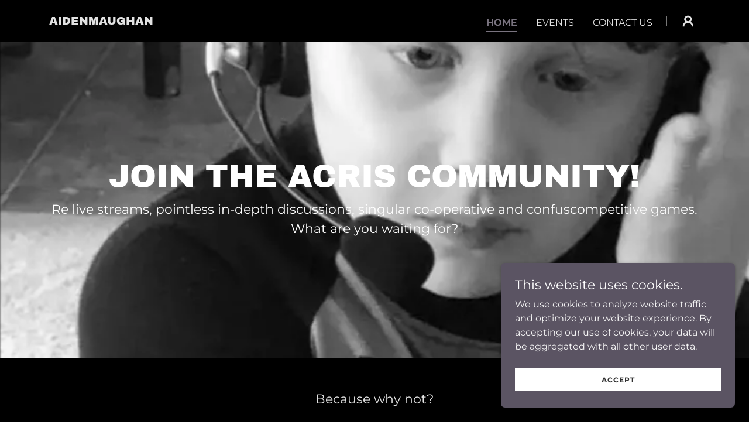

--- FILE ---
content_type: text/html;charset=utf-8
request_url: https://aidenmaughan.com/
body_size: 16660
content:
<!DOCTYPE html><html lang="en-US"><head><meta charSet="utf-8"/><meta http-equiv="X-UA-Compatible" content="IE=edge"/><meta name="viewport" content="width=device-width, initial-scale=1"/><title>AidenMaughan</title><meta name="author" content="AidenMaughan"/><meta name="generator" content="Starfield Technologies; Go Daddy Website Builder 8.0.0000"/><link rel="manifest" href="/manifest.webmanifest"/><link rel="apple-touch-icon" sizes="57x57" href="//img1.wsimg.com/isteam/ip/static/pwa-app/logo-default.png/:/rs=w:57,h:57,m"/><link rel="apple-touch-icon" sizes="60x60" href="//img1.wsimg.com/isteam/ip/static/pwa-app/logo-default.png/:/rs=w:60,h:60,m"/><link rel="apple-touch-icon" sizes="72x72" href="//img1.wsimg.com/isteam/ip/static/pwa-app/logo-default.png/:/rs=w:72,h:72,m"/><link rel="apple-touch-icon" sizes="114x114" href="//img1.wsimg.com/isteam/ip/static/pwa-app/logo-default.png/:/rs=w:114,h:114,m"/><link rel="apple-touch-icon" sizes="120x120" href="//img1.wsimg.com/isteam/ip/static/pwa-app/logo-default.png/:/rs=w:120,h:120,m"/><link rel="apple-touch-icon" sizes="144x144" href="//img1.wsimg.com/isteam/ip/static/pwa-app/logo-default.png/:/rs=w:144,h:144,m"/><link rel="apple-touch-icon" sizes="152x152" href="//img1.wsimg.com/isteam/ip/static/pwa-app/logo-default.png/:/rs=w:152,h:152,m"/><link rel="apple-touch-icon" sizes="180x180" href="//img1.wsimg.com/isteam/ip/static/pwa-app/logo-default.png/:/rs=w:180,h:180,m"/><meta property="og:url" content="https://aidenmaughan.com/"/>
<meta property="og:site_name" content="AidenMaughan"/>
<meta property="og:title" content="Join the Acris Community!"/>
<meta property="og:description" content="Re live streams, pointless in-depth discussions, singular co-operative and confuscompetitive games. What are you waiting for?"/>
<meta property="og:type" content="website"/>
<meta property="og:image" content="https://img1.wsimg.com/isteam/ip/e55ca876-3714-472b-9b30-17cddb77c4cb/blob.png"/>
<meta property="og:locale" content="en_US"/>
<meta name="twitter:card" content="summary"/>
<meta name="twitter:title" content="AidenMaughan"/>
<meta name="twitter:description" content="Join the Acris Community!"/>
<meta name="twitter:image" content="https://img1.wsimg.com/isteam/ip/e55ca876-3714-472b-9b30-17cddb77c4cb/blob.png"/>
<meta name="twitter:image:alt" content="AidenMaughan"/>
<meta name="theme-color" content="#5b5463"/><style data-inline-fonts>/* latin-ext */
@font-face {
  font-family: 'Archivo Black';
  font-style: normal;
  font-weight: 400;
  font-display: swap;
  src: url(https://img1.wsimg.com/gfonts/s/archivoblack/v23/HTxqL289NzCGg4MzN6KJ7eW6CYKF_i7y.woff2) format('woff2');
  unicode-range: U+0100-02BA, U+02BD-02C5, U+02C7-02CC, U+02CE-02D7, U+02DD-02FF, U+0304, U+0308, U+0329, U+1D00-1DBF, U+1E00-1E9F, U+1EF2-1EFF, U+2020, U+20A0-20AB, U+20AD-20C0, U+2113, U+2C60-2C7F, U+A720-A7FF;
}
/* latin */
@font-face {
  font-family: 'Archivo Black';
  font-style: normal;
  font-weight: 400;
  font-display: swap;
  src: url(https://img1.wsimg.com/gfonts/s/archivoblack/v23/HTxqL289NzCGg4MzN6KJ7eW6CYyF_g.woff2) format('woff2');
  unicode-range: U+0000-00FF, U+0131, U+0152-0153, U+02BB-02BC, U+02C6, U+02DA, U+02DC, U+0304, U+0308, U+0329, U+2000-206F, U+20AC, U+2122, U+2191, U+2193, U+2212, U+2215, U+FEFF, U+FFFD;
}

/* cyrillic-ext */
@font-face {
  font-family: 'Montserrat';
  font-style: normal;
  font-weight: 400;
  font-display: swap;
  src: url(https://img1.wsimg.com/gfonts/s/montserrat/v31/JTUSjIg1_i6t8kCHKm459WRhyzbi.woff2) format('woff2');
  unicode-range: U+0460-052F, U+1C80-1C8A, U+20B4, U+2DE0-2DFF, U+A640-A69F, U+FE2E-FE2F;
}
/* cyrillic */
@font-face {
  font-family: 'Montserrat';
  font-style: normal;
  font-weight: 400;
  font-display: swap;
  src: url(https://img1.wsimg.com/gfonts/s/montserrat/v31/JTUSjIg1_i6t8kCHKm459W1hyzbi.woff2) format('woff2');
  unicode-range: U+0301, U+0400-045F, U+0490-0491, U+04B0-04B1, U+2116;
}
/* vietnamese */
@font-face {
  font-family: 'Montserrat';
  font-style: normal;
  font-weight: 400;
  font-display: swap;
  src: url(https://img1.wsimg.com/gfonts/s/montserrat/v31/JTUSjIg1_i6t8kCHKm459WZhyzbi.woff2) format('woff2');
  unicode-range: U+0102-0103, U+0110-0111, U+0128-0129, U+0168-0169, U+01A0-01A1, U+01AF-01B0, U+0300-0301, U+0303-0304, U+0308-0309, U+0323, U+0329, U+1EA0-1EF9, U+20AB;
}
/* latin-ext */
@font-face {
  font-family: 'Montserrat';
  font-style: normal;
  font-weight: 400;
  font-display: swap;
  src: url(https://img1.wsimg.com/gfonts/s/montserrat/v31/JTUSjIg1_i6t8kCHKm459Wdhyzbi.woff2) format('woff2');
  unicode-range: U+0100-02BA, U+02BD-02C5, U+02C7-02CC, U+02CE-02D7, U+02DD-02FF, U+0304, U+0308, U+0329, U+1D00-1DBF, U+1E00-1E9F, U+1EF2-1EFF, U+2020, U+20A0-20AB, U+20AD-20C0, U+2113, U+2C60-2C7F, U+A720-A7FF;
}
/* latin */
@font-face {
  font-family: 'Montserrat';
  font-style: normal;
  font-weight: 400;
  font-display: swap;
  src: url(https://img1.wsimg.com/gfonts/s/montserrat/v31/JTUSjIg1_i6t8kCHKm459Wlhyw.woff2) format('woff2');
  unicode-range: U+0000-00FF, U+0131, U+0152-0153, U+02BB-02BC, U+02C6, U+02DA, U+02DC, U+0304, U+0308, U+0329, U+2000-206F, U+20AC, U+2122, U+2191, U+2193, U+2212, U+2215, U+FEFF, U+FFFD;
}
/* cyrillic-ext */
@font-face {
  font-family: 'Montserrat';
  font-style: normal;
  font-weight: 700;
  font-display: swap;
  src: url(https://img1.wsimg.com/gfonts/s/montserrat/v31/JTUSjIg1_i6t8kCHKm459WRhyzbi.woff2) format('woff2');
  unicode-range: U+0460-052F, U+1C80-1C8A, U+20B4, U+2DE0-2DFF, U+A640-A69F, U+FE2E-FE2F;
}
/* cyrillic */
@font-face {
  font-family: 'Montserrat';
  font-style: normal;
  font-weight: 700;
  font-display: swap;
  src: url(https://img1.wsimg.com/gfonts/s/montserrat/v31/JTUSjIg1_i6t8kCHKm459W1hyzbi.woff2) format('woff2');
  unicode-range: U+0301, U+0400-045F, U+0490-0491, U+04B0-04B1, U+2116;
}
/* vietnamese */
@font-face {
  font-family: 'Montserrat';
  font-style: normal;
  font-weight: 700;
  font-display: swap;
  src: url(https://img1.wsimg.com/gfonts/s/montserrat/v31/JTUSjIg1_i6t8kCHKm459WZhyzbi.woff2) format('woff2');
  unicode-range: U+0102-0103, U+0110-0111, U+0128-0129, U+0168-0169, U+01A0-01A1, U+01AF-01B0, U+0300-0301, U+0303-0304, U+0308-0309, U+0323, U+0329, U+1EA0-1EF9, U+20AB;
}
/* latin-ext */
@font-face {
  font-family: 'Montserrat';
  font-style: normal;
  font-weight: 700;
  font-display: swap;
  src: url(https://img1.wsimg.com/gfonts/s/montserrat/v31/JTUSjIg1_i6t8kCHKm459Wdhyzbi.woff2) format('woff2');
  unicode-range: U+0100-02BA, U+02BD-02C5, U+02C7-02CC, U+02CE-02D7, U+02DD-02FF, U+0304, U+0308, U+0329, U+1D00-1DBF, U+1E00-1E9F, U+1EF2-1EFF, U+2020, U+20A0-20AB, U+20AD-20C0, U+2113, U+2C60-2C7F, U+A720-A7FF;
}
/* latin */
@font-face {
  font-family: 'Montserrat';
  font-style: normal;
  font-weight: 700;
  font-display: swap;
  src: url(https://img1.wsimg.com/gfonts/s/montserrat/v31/JTUSjIg1_i6t8kCHKm459Wlhyw.woff2) format('woff2');
  unicode-range: U+0000-00FF, U+0131, U+0152-0153, U+02BB-02BC, U+02C6, U+02DA, U+02DC, U+0304, U+0308, U+0329, U+2000-206F, U+20AC, U+2122, U+2191, U+2193, U+2212, U+2215, U+FEFF, U+FFFD;
}
</style><style>.x{-ms-text-size-adjust:100%;-webkit-text-size-adjust:100%;-webkit-tap-highlight-color:rgba(0,0,0,0);margin:0;box-sizing:border-box}.x *,.x :after,.x :before{box-sizing:inherit}.x-el a[href^="mailto:"]:not(.x-el),.x-el a[href^="tel:"]:not(.x-el){color:inherit;font-size:inherit;text-decoration:inherit}.x-el-article,.x-el-aside,.x-el-details,.x-el-figcaption,.x-el-figure,.x-el-footer,.x-el-header,.x-el-hgroup,.x-el-main,.x-el-menu,.x-el-nav,.x-el-section,.x-el-summary{display:block}.x-el-audio,.x-el-canvas,.x-el-progress,.x-el-video{display:inline-block;vertical-align:baseline}.x-el-audio:not([controls]){display:none;height:0}.x-el-template{display:none}.x-el-a{background-color:transparent;color:inherit}.x-el-a:active,.x-el-a:hover{outline:0}.x-el-abbr[title]{border-bottom:1px dotted}.x-el-b,.x-el-strong{font-weight:700}.x-el-dfn{font-style:italic}.x-el-mark{background:#ff0;color:#000}.x-el-small{font-size:80%}.x-el-sub,.x-el-sup{font-size:75%;line-height:0;position:relative;vertical-align:baseline}.x-el-sup{top:-.5em}.x-el-sub{bottom:-.25em}.x-el-img{vertical-align:middle;border:0}.x-el-svg:not(:root){overflow:hidden}.x-el-figure{margin:0}.x-el-hr{box-sizing:content-box;height:0}.x-el-pre{overflow:auto}.x-el-code,.x-el-kbd,.x-el-pre,.x-el-samp{font-family:monospace,monospace;font-size:1em}.x-el-button,.x-el-input,.x-el-optgroup,.x-el-select,.x-el-textarea{color:inherit;font:inherit;margin:0}.x-el-button{overflow:visible}.x-el-button,.x-el-select{text-transform:none}.x-el-button,.x-el-input[type=button],.x-el-input[type=reset],.x-el-input[type=submit]{-webkit-appearance:button;cursor:pointer}.x-el-button[disabled],.x-el-input[disabled]{cursor:default}.x-el-button::-moz-focus-inner,.x-el-input::-moz-focus-inner{border:0;padding:0}.x-el-input{line-height:normal}.x-el-input[type=checkbox],.x-el-input[type=radio]{box-sizing:border-box;padding:0}.x-el-input[type=number]::-webkit-inner-spin-button,.x-el-input[type=number]::-webkit-outer-spin-button{height:auto}.x-el-input[type=search]{-webkit-appearance:textfield;box-sizing:content-box}.x-el-input[type=search]::-webkit-search-cancel-button,.x-el-input[type=search]::-webkit-search-decoration{-webkit-appearance:none}.x-el-textarea{border:0}.x-el-fieldset{border:1px solid silver;margin:0 2px;padding:.35em .625em .75em}.x-el-legend{border:0;padding:0}.x-el-textarea{overflow:auto}.x-el-optgroup{font-weight:700}.x-el-table{border-collapse:collapse;border-spacing:0}.x-el-td,.x-el-th{padding:0}.x{-webkit-font-smoothing:antialiased}.x-el-hr{border:0}.x-el-fieldset,.x-el-input,.x-el-select,.x-el-textarea{margin-top:0;margin-bottom:0}.x-el-fieldset,.x-el-input[type=email],.x-el-input[type=text],.x-el-textarea{width:100%}.x-el-label{vertical-align:middle}.x-el-input{border-style:none;padding:.5em;vertical-align:middle}.x-el-select:not([multiple]){vertical-align:middle}.x-el-textarea{line-height:1.75;padding:.5em}.x-el.d-none{display:none!important}.sideline-footer{margin-top:auto}.disable-scroll{touch-action:none;overflow:hidden;position:fixed;max-width:100vw}@-webkit-keyframes loaderscale{0%{transform:scale(1);opacity:1}45%{transform:scale(.1);opacity:.7}80%{transform:scale(1);opacity:1}}@keyframes loaderscale{0%{transform:scale(1);opacity:1}45%{transform:scale(.1);opacity:.7}80%{transform:scale(1);opacity:1}}.x-loader svg{display:inline-block}.x-loader svg:first-child{-webkit-animation:loaderscale .75s cubic-bezier(.2,.68,.18,1.08) -.24s infinite;animation:loaderscale .75s cubic-bezier(.2,.68,.18,1.08) -.24s infinite}.x-loader svg:nth-child(2){-webkit-animation:loaderscale .75s cubic-bezier(.2,.68,.18,1.08) -.12s infinite;animation:loaderscale .75s cubic-bezier(.2,.68,.18,1.08) -.12s infinite}.x-loader svg:nth-child(3){-webkit-animation:loaderscale .75s cubic-bezier(.2,.68,.18,1.08) 0s infinite;animation:loaderscale .75s cubic-bezier(.2,.68,.18,1.08) 0s infinite}.x-icon>svg{transition:transform .33s ease-in-out}.x-icon>svg.rotate-90{transform:rotate(-90deg)}.x-icon>svg.rotate90{transform:rotate(90deg)}.x-icon>svg.rotate-180{transform:rotate(-180deg)}.x-icon>svg.rotate180{transform:rotate(180deg)}.x-rt:after{content:"";clear:both}.x-rt ol,.x-rt ul{text-align:left}.x-rt p{margin:0}.x-rt br{clear:both}.mte-inline-block{display:inline-block}@media only screen and (min-device-width:1025px){:root select,_::-webkit-full-page-media,_:future{font-family:sans-serif!important}}

</style>
<style>/*
Copyright 2017 The Archivo Black Project Authors (https://github.com/Omnibus-Type/ArchivoBlack)

This Font Software is licensed under the SIL Open Font License, Version 1.1.
This license is copied below, and is also available with a FAQ at: http://scripts.sil.org/OFL

—————————————————————————————-
SIL OPEN FONT LICENSE Version 1.1 - 26 February 2007
—————————————————————————————-
*/

/*
Copyright 2011 The Montserrat Project Authors (https://github.com/JulietaUla/Montserrat)

This Font Software is licensed under the SIL Open Font License, Version 1.1.
This license is copied below, and is also available with a FAQ at: http://scripts.sil.org/OFL

—————————————————————————————-
SIL OPEN FONT LICENSE Version 1.1 - 26 February 2007
—————————————————————————————-
*/
</style>
<style data-glamor="cxs-default-sheet">.x .c1-1{letter-spacing:normal}.x .c1-2{text-transform:none}.x .c1-3{background-color:rgb(255, 255, 255)}.x .c1-4{width:100%}.x .c1-5 > div{position:relative}.x .c1-6 > div{overflow:hidden}.x .c1-7 > div{margin-top:auto}.x .c1-8 > div{margin-right:auto}.x .c1-9 > div{margin-bottom:auto}.x .c1-a > div{margin-left:auto}.x .c1-b{font-family:'Montserrat', arial, sans-serif}.x .c1-c{font-size:16px}.x .c1-h{background-color:rgb(22, 22, 22)}.x .c1-i{padding-top:56px}.x .c1-j{padding-bottom:56px}.x .c1-k{padding:0px !important}.x .c1-n{position:relative}.x .c1-o{overflow:hidden}.x .c1-p .sticky-animate{background-color:rgba(22, 22, 22, 0.9)}.x .c1-q{padding-top:24px}.x .c1-r{padding-bottom:24px}.x .c1-s{padding-left:8px}.x .c1-t{padding-right:8px}.x .c1-u{background-color:rgb(0, 0, 0)}.x .c1-v{z-index:auto}.x .c1-10{align-items:center}.x .c1-11{flex-wrap:nowrap}.x .c1-12{display:flex}.x .c1-13{margin-top:0px}.x .c1-14{margin-right:0px}.x .c1-15{margin-bottom:0px}.x .c1-16{margin-left:0px}.x .c1-17{[object -object]:0px}.x .c1-19{width:70%}.x .c1-1a{text-align:left}.x .c1-1b{justify-content:flex-start}.x .c1-1c{overflow-wrap:break-word}.x .c1-1d{text-transform:uppercase}.x .c1-1e{display:inline-block}.x .c1-1f{font-family:'Archivo Black', arial, sans-serif}.x .c1-1g{max-width:100%}.x .c1-1h{font-size:14px}.x .c1-1q{letter-spacing:inherit}.x .c1-1r{text-transform:inherit}.x .c1-1s{text-decoration:none}.x .c1-1t{word-wrap:break-word}.x .c1-1u{display:inline}.x .c1-1v{cursor:pointer}.x .c1-1w{border-top:0px}.x .c1-1x{border-right:0px}.x .c1-1y{border-bottom:0px}.x .c1-1z{border-left:0px}.x .c1-20{color:rgb(121, 115, 127)}.x .c1-21{font-weight:inherit}.x .c1-22:hover{color:rgb(174, 169, 181)}.x .c1-23:active{color:rgb(200, 197, 205)}.x .c1-24{line-height:1.2}.x .c1-25{color:rgb(226, 226, 226)}.x .c1-26{font-size:19px}.x .c1-27{font-weight:400}.x .c1-2c{word-wrap:normal !important}.x .c1-2d{overflow-wrap:normal !important}.x .c1-2e{display:none}.x .c1-2f{visibility:hidden}.x .c1-2g{position:absolute}.x .c1-2h{width:auto}.x .c1-2i{overflow:visible}.x .c1-2j{left:0px}.x .c1-2k{font-size:28px}.x .c1-2p{font-size:25px}.x .c1-2u{width:30%}.x .c1-2v{padding-right:0px}.x .c1-2w{padding-left:0px}.x .c1-2x{justify-content:flex-end}.x .c1-2y{line-height:0}.x .c1-31:hover{color:rgb(121, 115, 127)}.x .c1-32{color:inherit}.x .c1-33{vertical-align:top}.x .c1-34{padding-top:6px}.x .c1-35{padding-right:6px}.x .c1-36{padding-bottom:6px}.x .c1-37{padding-left:6px}.x .c1-38{margin-left:auto}.x .c1-39{margin-right:auto}.x .c1-3a{padding-left:24px}.x .c1-3b{padding-right:24px}.x .c1-3g{padding-top:0px}.x .c1-3h{padding-bottom:0px}.x .c1-3j{width:35%}.x .c1-3k{min-width:35%}.x .c1-3l{flex-shrink:0}.x .c1-3m{min-width:65%}.x .c1-3n{flex-basis:auto}.x .c1-3o{padding-top:5px}.x .c1-3p{line-height:24px}.x .c1-3q{-webkit-margin-before:0}.x .c1-3r{-webkit-margin-after:0}.x .c1-3s{-webkit-padding-start:0}.x .c1-3t{color:rgb(145, 145, 145)}.x .c1-3u{margin-bottom:none}.x .c1-3v{list-style:none}.x .c1-3w{padding-left:32px}.x .c1-3x{white-space:nowrap}.x .c1-3y:first-child{margin-left:0}.x .c1-3z:first-child{padding-left:0}.x .c1-40{display:block}.x .c1-41{border-bottom-style:solid}.x .c1-42{padding-bottom:2px}.x .c1-43{margin-bottom:-3px}.x .c1-44{border-top-width:1px}.x .c1-45{border-right-width:1px}.x .c1-46{border-bottom-width:1px}.x .c1-47{border-left-width:1px}.x .c1-48{font-weight:700}.x .c1-49:active{color:rgb(121, 115, 127)}.x .c1-4a{margin-left:-6px}.x .c1-4b{margin-right:-6px}.x .c1-4c{margin-top:-6px}.x .c1-4d{margin-bottom:-6px}.x .c1-4e{transition:transform .33s ease-in-out}.x .c1-4f{transform:rotate(0deg)}.x .c1-4g{vertical-align:middle}.x .c1-4h{border-radius:4px}.x .c1-4i{box-shadow:0 3px 6px 3px rgba(0,0,0,0.24)}.x .c1-4j{padding-top:16px}.x .c1-4k{padding-bottom:16px}.x .c1-4l{padding-left:16px}.x .c1-4m{padding-right:16px}.x .c1-4n{right:0px}.x .c1-4o{top:32px}.x .c1-4p{max-height:45vh}.x .c1-4q{overflow-y:auto}.x .c1-4r{z-index:1003}.x .c1-4u{color:rgb(164, 164, 164)}.x .c1-4v:last-child{margin-bottom:0}.x .c1-4w{margin-bottom:8px}.x .c1-4x{margin-top:8px}.x .c1-4y{line-height:1.5}.x .c1-4z{color:rgb(130, 126, 135)}.x .c1-50:hover{color:rgb(193, 189, 198)}.x .c1-51:active{color:rgb(130, 126, 135)}.x .c1-52{color:rgb(247, 247, 247)}.x .c1-53{width:1px}.x .c1-54{background-color:rgb(119, 119, 119)}.x .c1-55{height:1em}.x .c1-56{margin-right:16px}.x .c1-57{transition:}.x .c1-58{transform:}.x .c1-59{top:initial}.x .c1-5a{max-height:none}.x .c1-5b{width:240px}.x .c1-5c{color:inherit !important}.x .c1-5d{margin-bottom:16px}.x .c1-5e{padding-top:8px}.x .c1-5f{padding-bottom:8px}.x .c1-5g{border-color:rgb(42, 42, 42)}.x .c1-5h{border-style:solid}.x .c1-5i{margin-top:16px}.x .c1-5j dropdown{position:absolute}.x .c1-5k dropdown{right:0px}.x .c1-5l dropdown{top:initial}.x .c1-5m dropdown{white-space:nowrap}.x .c1-5n dropdown{max-height:none}.x .c1-5o dropdown{overflow-y:auto}.x .c1-5p dropdown{display:none}.x .c1-5q dropdown{z-index:1003}.x .c1-5r dropdown{width:240px}.x .c1-5u listItem{display:block}.x .c1-5v listItem{text-align:left}.x .c1-5w listItem{margin-bottom:0}.x .c1-5x separator{margin-top:16px}.x .c1-5y separator{margin-bottom:16px}.x .c1-5z{position:fixed}.x .c1-60{top:0px}.x .c1-61{height:100%}.x .c1-62{z-index:10002}.x .c1-63{-webkit-overflow-scrolling:touch}.x .c1-64{transform:translateX(-150vw)}.x .c1-65{overscroll-behavior:contain}.x .c1-66{box-shadow:0 2px 6px 0px rgba(0,0,0,0.2)}.x .c1-67{transition:transform .3s ease-in-out}.x .c1-68{flex-direction:column}.x .c1-69{padding-bottom:32px}.x .c1-6a{text-shadow:none}.x .c1-6b{line-height:1.3em}.x .c1-6c{font-style:normal}.x .c1-6d{top:15px}.x .c1-6e{right:15px}.x .c1-6f:hover{color:rgb(104, 96, 112)}.x .c1-6k{overflow-x:hidden}.x .c1-6l{overscroll-behavior:none}.x .c1-6m{border-color:rgba(76, 76, 76, 0.5)}.x .c1-6n{border-bottom-width:1px}.x .c1-6o:last-child{border-bottom:0}.x .c1-6p{min-width:200px}.x .c1-6q{justify-content:space-between}.x .c1-6r{font-size:22px}.x .c1-6x{cursor:auto}.x .c1-6y{flex-grow:1}.x .c1-6z{background-position:49.42028985507246% 23.043478260869566%}.x .c1-70{min-height:500px}.x .c1-71{background-size:auto, cover}.x .c1-72{background-blend-mode:normal}.x .c1-73{background-repeat:no-repeat}.x .c1-7s{justify-content:center}.x .c1-7z{flex-shrink:1}.x .c1-80{text-align:center}.x .c1-81 > :nth-child(n){margin-bottom:8px}.x .c1-82  > :last-child{margin-bottom:0 !important}.x .c1-87{width:inherit}.x .c1-88{white-space:pre-line}.x .c1-89{color:rgb(255, 255, 255)}.x .c1-8a{font-size:35px}.x .c1-8k > p{margin-top:0}.x .c1-8l > p{margin-right:0}.x .c1-8m > p{margin-bottom:0}.x .c1-8n > p{margin-left:0}.x .c1-8o{font-size:inherit !important}.x .c1-8p{line-height:inherit}.x .c1-8q{font-style:italic}.x .c1-8r{text-decoration:line-through}.x .c1-8s{text-decoration:underline}.x .c1-8t{box-sizing:border-box}.x .c1-8u{flex-direction:row}.x .c1-8v{flex-wrap:wrap}.x .c1-8w{margin-right:-12px}.x .c1-8x{margin-bottom:-24px}.x .c1-8y{margin-left:-12px}.x .c1-93{flex-basis:100%}.x .c1-94{padding-right:12px}.x .c1-95{padding-left:12px}.x .c1-9a > *{max-width:100%}.x .c1-9b > :nth-child(n){margin-bottom:24px}.x .c1-9e{line-height:1.25}.x .c1-9f > p > ol{text-align:left}.x .c1-9g > p > ol{display:block}.x .c1-9h > p > ol{padding-left:1.3em}.x .c1-9i > p > ol{margin-left:16px}.x .c1-9j > p > ol{margin-right:16px}.x .c1-9k > p > ol{margin-top:auto}.x .c1-9l > p > ol{margin-bottom:auto}.x .c1-9m > p > ul{text-align:left}.x .c1-9n > p > ul{display:block}.x .c1-9o > p > ul{padding-left:1.3em}.x .c1-9p > p > ul{margin-left:16px}.x .c1-9q > p > ul{margin-right:16px}.x .c1-9r > p > ul{margin-top:auto}.x .c1-9s > p > ul{margin-bottom:auto}.x .c1-9t > ul{text-align:left}.x .c1-9u > ul{display:block}.x .c1-9v > ul{padding-left:1.3em}.x .c1-9w > ul{margin-left:16px}.x .c1-9x > ul{margin-right:16px}.x .c1-9y > ul{margin-top:auto}.x .c1-9z > ul{margin-bottom:auto}.x .c1-a0 > ol{text-align:left}.x .c1-a1 > ol{display:block}.x .c1-a2 > ol{padding-left:1.3em}.x .c1-a3 > ol{margin-left:16px}.x .c1-a4 > ol{margin-right:16px}.x .c1-a5 > ol{margin-top:auto}.x .c1-a6 > ol{margin-bottom:auto}.x .c1-a7{flex-grow:0}.x .c1-a8{letter-spacing:1px}.x .c1-a9{border-style:none}.x .c1-aa{display:inline-flex}.x .c1-ab{padding-right:32px}.x .c1-ac{min-height:56px}.x .c1-ad{border-radius:0px}.x .c1-ae{background-color:rgb(91, 84, 99)}.x .c1-af:hover{background-color:rgb(116, 108, 126)}.x .c1-aj{line-height:1.4}.x .c1-ak{margin-bottom:40px}.x .c1-al{color:rgb(104, 96, 112)}.x .c1-an{font-size:unset}.x .c1-ao{font-family:unset}.x .c1-ap{letter-spacing:unset}.x .c1-aq{text-transform:unset}.x .c1-as{order:-1}.x .c1-at{z-index:1}.x .c1-aw{max-height:620px}.x .c1-ay{padding-bottom:56.25%}.x .c1-az{pointer-events:auto}.x .c1-b2{margin-top:-4px}.x .c1-b4{flex-basis:0%}.x .c1-b9{color:rgb(94, 88, 102)}.x .c1-bb{margin-bottom:24px}.x .c1-bg{border-color:rgb(255, 255, 255)}.x .c1-bh{border-top-width:0px}.x .c1-bi{border-right-width:0px}.x .c1-bj{border-bottom-width:0px}.x .c1-bk{border-left-width:0px}.x .c1-bl{padding-bottom:7px}.x .c1-bm{padding-top:23px}.x .c1-bn{color:rgb(191, 191, 191)}.x .c1-bo::placeholder{color:inherit}.x .c1-bp:focus{outline:none}.x .c1-bq:focus{box-shadow:inset 0 0 0 1px currentColor}.x .c1-br:focus + label{font-size:12px}.x .c1-bs:focus + label{top:8px}.x .c1-bt:focus + label{color:rgb(130, 126, 135)}.x .c1-bu:not([value=""]) + label{font-size:12px}.x .c1-bv:not([value=""]) + label{top:8px}.x .c1-bw:not([value=""]) + label{color:rgb(130, 126, 135)}.x .c1-bx::-webkit-input-placeholder{color:inherit}.x .c1-bz{top:30%}.x .c1-c0{left:15px}.x .c1-c1{transition:all .15s ease}.x .c1-c2{pointer-events:none}.x .c1-c3{color:rgb(171, 171, 171)}.x .c1-c8{color:rgb(169, 169, 169)}.x .c1-cb:active{color:rgb(220, 218, 223)}.x .c1-cc{right:0px}.x .c1-cd{z-index:10000}.x .c1-ce{height:auto}.x .c1-cf{transition:all 1s ease-in}.x .c1-cg{box-shadow:0 2px 6px 0px rgba(0,0,0,0.3)}.x .c1-ch{contain:content}.x .c1-ci{bottom:-500px}.x .c1-cp{max-height:300px}.x .c1-cq{color:rgb(246, 246, 246)}.x .c1-cs{margin-top:24px}.x .c1-ct{margin-bottom:4px}.x .c1-cu{word-break:break-word}.x .c1-cv{flex-basis:50%}.x .c1-cw{padding-top:4px}.x .c1-cx{padding-bottom:4px}.x .c1-cy{min-height:40px}.x .c1-cz{color:rgb(48, 48, 48)}.x .c1-d0{font-size:12px}.x .c1-d1:nth-child(2){margin-left:24px}.x .c1-d2:hover{background-color:rgb(255, 255, 255)}.x .c1-d7{right:24px}.x .c1-d8{bottom:24px}.x .c1-d9{z-index:9999}.x .c1-da{width:65px}.x .c1-db{height:65px}</style>
<style data-glamor="cxs-media-sheet">@media (max-width: 450px){.x .c1-74{background-image:linear-gradient(to bottom, rgba(0, 0, 0, 0.01) 0%, rgba(0, 0, 0, 0.01) 100%), url("//img1.wsimg.com/isteam/ip/e55ca876-3714-472b-9b30-17cddb77c4cb/blob.png/:/cr=t:0%25,l:0%25,w:100%25,h:100%25/fx-gs/rs=w:450,m")}}@media (max-width: 450px) and (-webkit-min-device-pixel-ratio: 2), (max-width: 450px) and (min-resolution: 192dpi){.x .c1-75{background-image:linear-gradient(to bottom, rgba(0, 0, 0, 0.01) 0%, rgba(0, 0, 0, 0.01) 100%), url("//img1.wsimg.com/isteam/ip/e55ca876-3714-472b-9b30-17cddb77c4cb/blob.png/:/cr=t:0%25,l:0%25,w:100%25,h:100%25/fx-gs/rs=w:900,m")}}@media (max-width: 450px) and (-webkit-min-device-pixel-ratio: 3), (max-width: 450px) and (min-resolution: 288dpi){.x .c1-76{background-image:linear-gradient(to bottom, rgba(0, 0, 0, 0.01) 0%, rgba(0, 0, 0, 0.01) 100%), url("//img1.wsimg.com/isteam/ip/e55ca876-3714-472b-9b30-17cddb77c4cb/blob.png/:/cr=t:0%25,l:0%25,w:100%25,h:100%25/fx-gs/rs=w:1350,m")}}@media (min-width: 451px) and (max-width: 767px){.x .c1-77{background-image:linear-gradient(to bottom, rgba(0, 0, 0, 0.01) 0%, rgba(0, 0, 0, 0.01) 100%), url("//img1.wsimg.com/isteam/ip/e55ca876-3714-472b-9b30-17cddb77c4cb/blob.png/:/cr=t:0%25,l:0%25,w:100%25,h:100%25/fx-gs/rs=w:767,m")}}@media (min-width: 451px) and (max-width: 767px) and (-webkit-min-device-pixel-ratio: 2), (min-width: 451px) and (max-width: 767px) and (min-resolution: 192dpi){.x .c1-78{background-image:linear-gradient(to bottom, rgba(0, 0, 0, 0.01) 0%, rgba(0, 0, 0, 0.01) 100%), url("//img1.wsimg.com/isteam/ip/e55ca876-3714-472b-9b30-17cddb77c4cb/blob.png/:/cr=t:0%25,l:0%25,w:100%25,h:100%25/fx-gs/rs=w:1534,m")}}@media (min-width: 451px) and (max-width: 767px) and (-webkit-min-device-pixel-ratio: 3), (min-width: 451px) and (max-width: 767px) and (min-resolution: 288dpi){.x .c1-79{background-image:linear-gradient(to bottom, rgba(0, 0, 0, 0.01) 0%, rgba(0, 0, 0, 0.01) 100%), url("//img1.wsimg.com/isteam/ip/e55ca876-3714-472b-9b30-17cddb77c4cb/blob.png/:/cr=t:0%25,l:0%25,w:100%25,h:100%25/fx-gs/rs=w:2301,m")}}@media (min-width: 768px) and (max-width: 1023px){.x .c1-7a{background-image:linear-gradient(to bottom, rgba(0, 0, 0, 0.01) 0%, rgba(0, 0, 0, 0.01) 100%), url("//img1.wsimg.com/isteam/ip/e55ca876-3714-472b-9b30-17cddb77c4cb/blob.png/:/cr=t:0%25,l:0%25,w:100%25,h:100%25/fx-gs/rs=w:1023,m")}}@media (min-width: 768px) and (max-width: 1023px) and (-webkit-min-device-pixel-ratio: 2), (min-width: 768px) and (max-width: 1023px) and (min-resolution: 192dpi){.x .c1-7b{background-image:linear-gradient(to bottom, rgba(0, 0, 0, 0.01) 0%, rgba(0, 0, 0, 0.01) 100%), url("//img1.wsimg.com/isteam/ip/e55ca876-3714-472b-9b30-17cddb77c4cb/blob.png/:/cr=t:0%25,l:0%25,w:100%25,h:100%25/fx-gs/rs=w:2046,m")}}@media (min-width: 768px) and (max-width: 1023px) and (-webkit-min-device-pixel-ratio: 3), (min-width: 768px) and (max-width: 1023px) and (min-resolution: 288dpi){.x .c1-7c{background-image:linear-gradient(to bottom, rgba(0, 0, 0, 0.01) 0%, rgba(0, 0, 0, 0.01) 100%), url("//img1.wsimg.com/isteam/ip/e55ca876-3714-472b-9b30-17cddb77c4cb/blob.png/:/cr=t:0%25,l:0%25,w:100%25,h:100%25/fx-gs/rs=w:3069,m")}}@media (min-width: 1024px) and (max-width: 1279px){.x .c1-7d{background-image:linear-gradient(to bottom, rgba(0, 0, 0, 0.01) 0%, rgba(0, 0, 0, 0.01) 100%), url("//img1.wsimg.com/isteam/ip/e55ca876-3714-472b-9b30-17cddb77c4cb/blob.png/:/cr=t:0%25,l:0%25,w:100%25,h:100%25/fx-gs/rs=w:1279,m")}}@media (min-width: 1024px) and (max-width: 1279px) and (-webkit-min-device-pixel-ratio: 2), (min-width: 1024px) and (max-width: 1279px) and (min-resolution: 192dpi){.x .c1-7e{background-image:linear-gradient(to bottom, rgba(0, 0, 0, 0.01) 0%, rgba(0, 0, 0, 0.01) 100%), url("//img1.wsimg.com/isteam/ip/e55ca876-3714-472b-9b30-17cddb77c4cb/blob.png/:/cr=t:0%25,l:0%25,w:100%25,h:100%25/fx-gs/rs=w:2558,m")}}@media (min-width: 1024px) and (max-width: 1279px) and (-webkit-min-device-pixel-ratio: 3), (min-width: 1024px) and (max-width: 1279px) and (min-resolution: 288dpi){.x .c1-7f{background-image:linear-gradient(to bottom, rgba(0, 0, 0, 0.01) 0%, rgba(0, 0, 0, 0.01) 100%), url("//img1.wsimg.com/isteam/ip/e55ca876-3714-472b-9b30-17cddb77c4cb/blob.png/:/cr=t:0%25,l:0%25,w:100%25,h:100%25/fx-gs/rs=w:3837,m")}}@media (min-width: 1280px) and (max-width: 1535px){.x .c1-7g{background-image:linear-gradient(to bottom, rgba(0, 0, 0, 0.01) 0%, rgba(0, 0, 0, 0.01) 100%), url("//img1.wsimg.com/isteam/ip/e55ca876-3714-472b-9b30-17cddb77c4cb/blob.png/:/cr=t:0%25,l:0%25,w:100%25,h:100%25/fx-gs/rs=w:1535,m")}}@media (min-width: 1280px) and (max-width: 1535px) and (-webkit-min-device-pixel-ratio: 2), (min-width: 1280px) and (max-width: 1535px) and (min-resolution: 192dpi){.x .c1-7h{background-image:linear-gradient(to bottom, rgba(0, 0, 0, 0.01) 0%, rgba(0, 0, 0, 0.01) 100%), url("//img1.wsimg.com/isteam/ip/e55ca876-3714-472b-9b30-17cddb77c4cb/blob.png/:/cr=t:0%25,l:0%25,w:100%25,h:100%25/fx-gs/rs=w:3070,m")}}@media (min-width: 1280px) and (max-width: 1535px) and (-webkit-min-device-pixel-ratio: 3), (min-width: 1280px) and (max-width: 1535px) and (min-resolution: 288dpi){.x .c1-7i{background-image:linear-gradient(to bottom, rgba(0, 0, 0, 0.01) 0%, rgba(0, 0, 0, 0.01) 100%), url("//img1.wsimg.com/isteam/ip/e55ca876-3714-472b-9b30-17cddb77c4cb/blob.png/:/cr=t:0%25,l:0%25,w:100%25,h:100%25/fx-gs/rs=w:4605,m")}}@media (min-width: 1536px) and (max-width: 1920px){.x .c1-7j{background-image:linear-gradient(to bottom, rgba(0, 0, 0, 0.01) 0%, rgba(0, 0, 0, 0.01) 100%), url("//img1.wsimg.com/isteam/ip/e55ca876-3714-472b-9b30-17cddb77c4cb/blob.png/:/cr=t:0%25,l:0%25,w:100%25,h:100%25/fx-gs/rs=w:1920,m")}}@media (min-width: 1536px) and (max-width: 1920px) and (-webkit-min-device-pixel-ratio: 2), (min-width: 1536px) and (max-width: 1920px) and (min-resolution: 192dpi){.x .c1-7k{background-image:linear-gradient(to bottom, rgba(0, 0, 0, 0.01) 0%, rgba(0, 0, 0, 0.01) 100%), url("//img1.wsimg.com/isteam/ip/e55ca876-3714-472b-9b30-17cddb77c4cb/blob.png/:/cr=t:0%25,l:0%25,w:100%25,h:100%25/fx-gs/rs=w:3840,m")}}@media (min-width: 1536px) and (max-width: 1920px) and (-webkit-min-device-pixel-ratio: 3), (min-width: 1536px) and (max-width: 1920px) and (min-resolution: 288dpi){.x .c1-7l{background-image:linear-gradient(to bottom, rgba(0, 0, 0, 0.01) 0%, rgba(0, 0, 0, 0.01) 100%), url("//img1.wsimg.com/isteam/ip/e55ca876-3714-472b-9b30-17cddb77c4cb/blob.png/:/cr=t:0%25,l:0%25,w:100%25,h:100%25/fx-gs/rs=w:5760,m")}}@media (min-width: 1921px){.x .c1-7m{background-image:linear-gradient(to bottom, rgba(0, 0, 0, 0.01) 0%, rgba(0, 0, 0, 0.01) 100%), url("//img1.wsimg.com/isteam/ip/e55ca876-3714-472b-9b30-17cddb77c4cb/blob.png/:/cr=t:0%25,l:0%25,w:100%25,h:100%25/fx-gs/rs=w:100%25")}}@media (min-width: 1921px) and (-webkit-min-device-pixel-ratio: 2), (min-width: 1921px) and (min-resolution: 192dpi){.x .c1-7n{background-image:linear-gradient(to bottom, rgba(0, 0, 0, 0.01) 0%, rgba(0, 0, 0, 0.01) 100%), url("//img1.wsimg.com/isteam/ip/e55ca876-3714-472b-9b30-17cddb77c4cb/blob.png/:/cr=t:0%25,l:0%25,w:100%25,h:100%25/fx-gs/rs=w:100%25")}}@media (min-width: 1921px) and (-webkit-min-device-pixel-ratio: 3), (min-width: 1921px) and (min-resolution: 288dpi){.x .c1-7o{background-image:linear-gradient(to bottom, rgba(0, 0, 0, 0.01) 0%, rgba(0, 0, 0, 0.01) 100%), url("//img1.wsimg.com/isteam/ip/e55ca876-3714-472b-9b30-17cddb77c4cb/blob.png/:/cr=t:0%25,l:0%25,w:100%25,h:100%25/fx-gs/rs=w:100%25")}}</style>
<style data-glamor="cxs-xs-sheet">@media (max-width: 767px){.x .c1-l{padding-top:40px}}@media (max-width: 767px){.x .c1-m{padding-bottom:40px}}@media (max-width: 767px){.x .c1-1i{width:100%}}@media (max-width: 767px){.x .c1-1j{display:flex}}@media (max-width: 767px){.x .c1-1k{justify-content:center}}@media (max-width: 767px){.x .c1-8b{max-width:100%}}@media (max-width: 767px){.x .c1-8c{margin-top:0}}@media (max-width: 767px){.x .c1-8d{margin-right:auto}}@media (max-width: 767px){.x .c1-8e{margin-bottom:0}}@media (max-width: 767px){.x .c1-8f{margin-left:auto}}@media (max-width: 767px){.x .c1-9c > :nth-child(n){margin-bottom:16px}}@media (max-width: 767px){.x .c1-9d  > :last-child{margin-bottom:0 !important}}@media (max-width: 767px){.x .c1-ar > :nth-child(n){margin-bottom:24px}}@media (max-width: 767px){.x .c1-au{margin-bottom:24px}}@media (max-width: 767px){.x .c1-by{font-size:16px}}@media (max-width: 767px){.x .c1-c5{padding-bottom:32px}}</style>
<style data-glamor="cxs-sm-sheet">@media (min-width: 768px){.x .c1-d{font-size:16px}}@media (min-width: 768px) and (max-width: 1023px){.x .c1-1l{width:100%}}@media (min-width: 768px){.x .c1-1m{font-size:14px}}@media (min-width: 768px){.x .c1-28{font-size:19px}}@media (min-width: 768px){.x .c1-2l{font-size:33px}}@media (min-width: 768px){.x .c1-2q{font-size:26px}}@media (min-width: 768px){.x .c1-3c{width:100%}}@media (min-width: 768px) and (max-width: 1023px){.x .c1-4t{right:0px}}@media (min-width: 768px) and (max-width: 1023px){.x .c1-5t dropdown{right:0px}}@media (min-width: 768px){.x .c1-6g{font-size:30px}}@media (min-width: 768px){.x .c1-6s{font-size:22px}}@media (min-width: 768px){.x .c1-8g{font-size:42px}}@media (min-width: 768px){.x .c1-8z{margin-top:0}}@media (min-width: 768px){.x .c1-90{margin-right:-24px}}@media (min-width: 768px){.x .c1-91{margin-bottom:-48px}}@media (min-width: 768px){.x .c1-92{margin-left:-24px}}@media (min-width: 768px){.x .c1-96{padding-top:0}}@media (min-width: 768px){.x .c1-97{padding-right:24px}}@media (min-width: 768px){.x .c1-98{padding-bottom:48px}}@media (min-width: 768px){.x .c1-99{padding-left:24px}}@media (min-width: 768px){.x .c1-ag{width:auto}}@media (min-width: 768px){.x .c1-ah{flex-basis:50%}}@media (min-width: 768px){.x .c1-ai{max-width:50%}}@media (min-width: 768px) and (max-width: 1023px){.x .c1-av{margin-bottom:24px}}@media (min-width: 768px){.x .c1-b0{padding-bottom:50%}}@media (min-width: 768px){.x .c1-b3{margin-bottom:0}}@media (min-width: 768px){.x .c1-b5{padding-bottom:0}}@media (min-width: 768px){.x .c1-ba{flex-direction:row}}@media (min-width: 768px){.x .c1-bc{margin-top:4px}}@media (min-width: 768px){.x .c1-bd{margin-bottom:4px}}@media (min-width: 768px){.x .c1-be{margin-right:24px}}@media (min-width: 768px){.x .c1-bf{height:100%}}@media (min-width: 768px){.x .c1-c4{max-width:30%}}@media (min-width: 768px){.x .c1-cj{width:400px}}@media (min-width: 768px){.x .c1-ck{max-height:500px}}@media (min-width: 768px){.x .c1-cl{border-radius:7px}}@media (min-width: 768px){.x .c1-cm{margin-top:24px}}@media (min-width: 768px){.x .c1-cn{margin-bottom:24px}}@media (min-width: 768px){.x .c1-co{margin-left:24px}}@media (min-width: 768px){.x .c1-cr{max-height:140px}}@media (min-width: 768px){.x .c1-d3{font-size:12px}}</style>
<style data-glamor="cxs-md-sheet">@media (min-width: 1024px){.x .c1-e{font-size:16px}}@media (min-width: 1024px){.x .c1-w{padding-top:16px}}@media (min-width: 1024px){.x .c1-x{padding-bottom:16px}}@media (min-width: 1024px){.x .c1-y{padding-left:0px}}@media (min-width: 1024px){.x .c1-z{padding-right:0px}}@media (min-width: 1024px){.x .c1-18{display:none}}@media (min-width: 1024px){.x .c1-1n{font-size:14px}}@media (min-width: 1024px){.x .c1-29{font-size:19px}}@media (min-width: 1024px){.x .c1-2m{font-size:33px}}@media (min-width: 1024px){.x .c1-2r{font-size:26px}}@media (min-width: 1024px){.x .c1-2z > :first-child{margin-left:24px}}@media (min-width: 1024px){.x .c1-30{justify-content:inherit}}@media (min-width: 1024px){.x .c1-3d{width:984px}}@media (min-width: 1024px){.x .c1-3i{display:flex}}@media (min-width: 1024px) and (max-width: 1279px){.x .c1-4s{right:0px}}@media (min-width: 1024px) and (max-width: 1279px){.x .c1-5s dropdown{right:0px}}@media (min-width: 1024px){.x .c1-6h{font-size:30px}}@media (min-width: 1024px){.x .c1-6t{min-width:300px}}@media (min-width: 1024px){.x .c1-6u{font-size:22px}}@media (min-width: 1024px){.x .c1-7p{min-height:75vh}}@media (min-width: 1024px){.x .c1-7q{position:relative}}@media (min-width: 1024px){.x .c1-7r{padding-top:0px}}@media (min-width: 1024px){.x .c1-7t{padding-bottom:0px}}@media (min-width: 1024px){.x .c1-7u{flex-grow:1}}@media (min-width: 1024px){.x .c1-7v{justify-content:center}}@media (min-width: 1024px){.x .c1-7w{padding-top:56px}}@media (min-width: 1024px){.x .c1-7x{padding-bottom:72px}}@media (min-width: 1024px){.x .c1-7y{margin-top:0px}}@media (min-width: 1024px){.x .c1-83{margin-top:16px}}@media (min-width: 1024px){.x .c1-84{margin-left:auto}}@media (min-width: 1024px){.x .c1-85{margin-right:auto}}@media (min-width: 1024px){.x .c1-86{max-width:100%}}@media (min-width: 1024px){.x .c1-8h{font-size:42px}}@media (min-width: 1024px){.x .c1-am{text-align:center}}@media (min-width: 1024px){.x .c1-ax{max-height:620px}}@media (min-width: 1024px){.x .c1-b1{max-height:400px}}@media (min-width: 1024px){.x .c1-b6{align-items:center}}@media (min-width: 1024px){.x .c1-b7{margin-right:24px}}@media (min-width: 1024px){.x .c1-b8{margin-bottom:0}}@media (min-width: 1024px){.x .c1-c6{flex-basis:0%}}@media (min-width: 1024px){.x .c1-c7{max-width:none}}@media (min-width: 1024px){.x .c1-c9{text-align:left}}@media (min-width: 1024px){.x .c1-ca{text-align:right}}@media (min-width: 1024px){.x .c1-d4{font-size:12px}}@media (min-width: 1024px){.x .c1-dc{z-index:9999}}</style>
<style data-glamor="cxs-lg-sheet">@media (min-width: 1280px){.x .c1-f{font-size:16px}}@media (min-width: 1280px){.x .c1-1o{font-size:14px}}@media (min-width: 1280px){.x .c1-2a{font-size:19px}}@media (min-width: 1280px){.x .c1-2n{font-size:39px}}@media (min-width: 1280px){.x .c1-2s{font-size:28px}}@media (min-width: 1280px){.x .c1-3e{width:1160px}}@media (min-width: 1280px){.x .c1-6i{font-size:32px}}@media (min-width: 1280px){.x .c1-6v{font-size:22px}}@media (min-width: 1280px){.x .c1-8i{font-size:54px}}@media (min-width: 1280px){.x .c1-d5{font-size:12px}}</style>
<style data-glamor="cxs-xl-sheet">@media (min-width: 1536px){.x .c1-g{font-size:18px}}@media (min-width: 1536px){.x .c1-1p{font-size:16px}}@media (min-width: 1536px){.x .c1-2b{font-size:21px}}@media (min-width: 1536px){.x .c1-2o{font-size:42px}}@media (min-width: 1536px){.x .c1-2t{font-size:32px}}@media (min-width: 1536px){.x .c1-3f{width:1280px}}@media (min-width: 1536px){.x .c1-6j{font-size:36px}}@media (min-width: 1536px){.x .c1-6w{font-size:24px}}@media (min-width: 1536px){.x .c1-8j{font-size:56px}}@media (min-width: 1536px){.x .c1-d6{font-size:14px}}</style>
<style>.page-inner { background-color: rgb(22, 22, 22); min-height: 100vh; }</style>
<script>"use strict";

if ('serviceWorker' in navigator) {
  window.addEventListener('load', function () {
    navigator.serviceWorker.register('/sw.js');
  });
}</script></head>
<body class="x  x-fonts-archivo-black"><div id="layout-e-55-ca-876-3714-472-b-9-b-30-17-cddb-77-c-4-cb" class="layout layout-layout layout-layout-layout-10 locale-en-US lang-en"><div data-ux="Page" id="page-4287" class="x-el x-el-div x-el c1-1 c1-2 c1-3 c1-4 c1-5 c1-6 c1-7 c1-8 c1-9 c1-a c1-b c1-c c1-d c1-e c1-f c1-g c1-1 c1-2 c1-b c1-c c1-d c1-e c1-f c1-g"><div data-ux="Block" class="x-el x-el-div page-inner c1-1 c1-2 c1-b c1-c c1-d c1-e c1-f c1-g"><div id="2adba2a3-3735-4dbd-ab4f-5045edf14469" class="widget widget-header widget-header-header-9"><div data-ux="Header" role="main" data-aid="HEADER_WIDGET" id="n-4288" class="x-el x-el-div x-el x-el c1-1 c1-2 c1-b c1-c c1-d c1-e c1-f c1-g c1-1 c1-2 c1-h c1-b c1-c c1-d c1-e c1-f c1-g c1-1 c1-2 c1-b c1-c c1-d c1-e c1-f c1-g"><div> <section data-ux="Section" data-aid="HEADER_SECTION" class="x-el x-el-section c1-1 c1-2 c1-h c1-i c1-j c1-k c1-b c1-c c1-l c1-m c1-d c1-e c1-f c1-g"><div data-ux="Block" class="x-el x-el-div c1-1 c1-2 c1-n c1-o c1-b c1-c c1-d c1-e c1-f c1-g"><div id="header_stickynav-anchor4291"></div><div data-ux="Block" data-stickynav-wrapper="true" class="x-el x-el-div c1-1 c1-2 c1-p c1-b c1-c c1-d c1-e c1-f c1-g"><div data-ux="Block" data-stickynav="true" id="header_stickynav4290" class="x-el x-el-div c1-1 c1-2 c1-h c1-b c1-c c1-d c1-e c1-f c1-g"><nav data-ux="Block" class="x-el x-el-nav c1-1 c1-2 c1-n c1-q c1-r c1-s c1-t c1-u c1-v c1-b c1-c c1-d c1-w c1-x c1-y c1-z c1-e c1-f c1-g"><div data-ux="Block" class="x-el x-el-div c1-1 c1-2 c1-10 c1-11 c1-4 c1-12 c1-13 c1-14 c1-15 c1-16 c1-17 c1-b c1-c c1-d c1-18 c1-e c1-f c1-g"><div data-ux="Block" class="x-el x-el-div c1-1 c1-2 c1-12 c1-19 c1-1a c1-1b c1-1c c1-s c1-t c1-b c1-c c1-d c1-e c1-f c1-g"><div data-ux="Block" data-aid="HEADER_LOGO_RENDERED" class="x-el x-el-div c1-1d c1-1e c1-1f c1-1g c1-1h c1-1i c1-1j c1-1k c1-1l c1-1m c1-1n c1-1o c1-1p"><a rel="" role="link" aria-haspopup="menu" data-ux="Link" data-page="7bdde7db-2d77-46a2-af6a-a1664f6b3006" title="AidenMaughan" href="/" data-typography="LinkAlpha" class="x-el x-el-a c1-1q c1-1r c1-1s c1-1t c1-1c c1-1u c1-1v c1-1w c1-1x c1-1y c1-1z c1-1g c1-4 c1-b c1-20 c1-c c1-21 c1-22 c1-23 c1-d c1-e c1-f c1-g" data-tccl="ux2.HEADER.header9.Logo.Default.Link.Default.4292.click,click"><div data-ux="Block" id="logo-container-4293" class="x-el x-el-div c1-1 c1-2 c1-1e c1-4 c1-n c1-b c1-c c1-d c1-e c1-f c1-g"><h3 role="heading" aria-level="3" data-ux="LogoHeading" id="logo-text-4294" data-aid="HEADER_LOGO_TEXT_RENDERED" data-typography="LogoAlpha" class="x-el x-el-h3 c1-1 c1-1d c1-1t c1-1c c1-24 c1-16 c1-14 c1-13 c1-15 c1-1g c1-1e c1-1f c1-25 c1-26 c1-27 c1-28 c1-29 c1-2a c1-2b">AidenMaughan</h3><span role="heading" aria-level="NaN" data-ux="scaler" data-size="xxlarge" data-scaler-id="scaler-logo-container-4293" aria-hidden="true" data-typography="LogoAlpha" class="x-el x-el-span c1-1 c1-1d c1-2c c1-2d c1-24 c1-16 c1-14 c1-13 c1-15 c1-1g c1-2e c1-2f c1-2g c1-2h c1-2i c1-2j c1-2k c1-1f c1-25 c1-27 c1-2l c1-2m c1-2n c1-2o">AidenMaughan</span><span role="heading" aria-level="NaN" data-ux="scaler" data-size="xlarge" data-scaler-id="scaler-logo-container-4293" aria-hidden="true" data-typography="LogoAlpha" class="x-el x-el-span c1-1 c1-1d c1-2c c1-2d c1-24 c1-16 c1-14 c1-13 c1-15 c1-1g c1-2e c1-2f c1-2g c1-2h c1-2i c1-2j c1-2p c1-1f c1-25 c1-27 c1-2q c1-2r c1-2s c1-2t">AidenMaughan</span><span role="heading" aria-level="NaN" data-ux="scaler" data-size="large" data-scaler-id="scaler-logo-container-4293" aria-hidden="true" data-typography="LogoAlpha" class="x-el x-el-span c1-1 c1-1d c1-2c c1-2d c1-24 c1-16 c1-14 c1-13 c1-15 c1-1g c1-2e c1-2f c1-2g c1-2h c1-2i c1-2j c1-26 c1-1f c1-25 c1-27 c1-28 c1-29 c1-2a c1-2b">AidenMaughan</span></div></a></div></div><div data-ux="Block" class="x-el x-el-div c1-1 c1-2 c1-2u c1-2v c1-2w c1-12 c1-2x c1-b c1-c c1-d c1-e c1-f c1-g"><div data-ux="UtilitiesMenu" id="membership14295-utility-menu" class="x-el x-el-div c1-1 c1-2 c1-12 c1-10 c1-2y c1-b c1-c c1-2x c1-d c1-2z c1-30 c1-e c1-f c1-g"><span data-ux="Element" class="x-el x-el-span c1-1 c1-2 c1-b c1-c c1-d c1-e c1-f c1-g"><div data-ux="Element" id="bs-1" class="x-el x-el-div c1-1 c1-2 c1-1e c1-b c1-c c1-d c1-e c1-f c1-g"></div></span></div><div data-ux="Element" id="bs-2" class="x-el x-el-div c1-1 c1-2 c1-b c1-c c1-d c1-e c1-f c1-g"><a rel="" role="button" aria-haspopup="menu" data-ux="LinkDropdown" data-toggle-ignore="true" id="4296" aria-expanded="false" toggleId="n-4288-navId-mobile" icon="hamburger" data-edit-interactive="true" data-aid="HAMBURGER_MENU_LINK" aria-label="Hamburger Site Navigation Icon" href="#" data-typography="LinkAlpha" class="x-el x-el-a c1-1q c1-1r c1-1s c1-1t c1-1c c1-12 c1-1v c1-10 c1-1b c1-1w c1-1x c1-1y c1-1z c1-25 c1-b c1-c c1-21 c1-31 c1-23 c1-d c1-18 c1-e c1-f c1-g" data-tccl="ux2.HEADER.header9.Section.Default.Link.Dropdown.4297.click,click"><svg viewBox="0 0 24 24" fill="currentColor" width="40px" height="40px" data-ux="IconHamburger" class="x-el x-el-svg c1-1 c1-2 c1-32 c1-1e c1-33 c1-34 c1-35 c1-36 c1-37 c1-b c1-c c1-d c1-e c1-f c1-g"><g><path fill-rule="evenodd" d="M4 8h16V6H4z"></path><path fill-rule="evenodd" d="M4 13.096h16v-2.001H4z"></path><path fill-rule="evenodd" d="M4 18.346h16v-2H4z"></path></g></svg></a></div></div></div><div data-ux="Container" class="x-el x-el-div c1-1 c1-2 c1-38 c1-39 c1-3a c1-3b c1-1g c1-b c1-c c1-3c c1-d c1-3d c1-e c1-3e c1-f c1-3f c1-g"><div data-ux="Block" id="navBarId-4299" class="x-el x-el-div c1-1 c1-2 c1-2e c1-1b c1-10 c1-11 c1-3g c1-3h c1-b c1-c c1-d c1-3i c1-e c1-f c1-g"><div data-ux="Block" class="x-el x-el-div c1-1 c1-2 c1-2v c1-12 c1-10 c1-1b c1-3j c1-3k c1-3l c1-b c1-c c1-d c1-e c1-f c1-g"><div data-ux="Block" data-aid="HEADER_LOGO_RENDERED" class="x-el x-el-div c1-1d c1-1e c1-1f c1-1g c1-1a c1-1h c1-1i c1-1j c1-1k c1-1l c1-1m c1-1n c1-1o c1-1p"><a rel="" role="link" aria-haspopup="menu" data-ux="Link" data-page="7bdde7db-2d77-46a2-af6a-a1664f6b3006" title="AidenMaughan" href="/" data-typography="LinkAlpha" class="x-el x-el-a c1-1q c1-1r c1-1s c1-1t c1-1c c1-1u c1-1v c1-1w c1-1x c1-1y c1-1z c1-1g c1-4 c1-b c1-20 c1-c c1-21 c1-22 c1-23 c1-d c1-e c1-f c1-g" data-tccl="ux2.HEADER.header9.Logo.Default.Link.Default.4300.click,click"><div data-ux="Block" id="logo-container-4301" class="x-el x-el-div c1-1 c1-2 c1-1e c1-4 c1-n c1-b c1-c c1-d c1-e c1-f c1-g"><h3 role="heading" aria-level="3" data-ux="LogoHeading" id="logo-text-4302" data-aid="HEADER_LOGO_TEXT_RENDERED" data-typography="LogoAlpha" class="x-el x-el-h3 c1-1 c1-1d c1-1t c1-1c c1-24 c1-16 c1-14 c1-13 c1-15 c1-1g c1-1e c1-1f c1-25 c1-26 c1-27 c1-28 c1-29 c1-2a c1-2b">AidenMaughan</h3><span role="heading" aria-level="NaN" data-ux="scaler" data-size="xxlarge" data-scaler-id="scaler-logo-container-4301" aria-hidden="true" data-typography="LogoAlpha" class="x-el x-el-span c1-1 c1-1d c1-2c c1-2d c1-24 c1-16 c1-14 c1-13 c1-15 c1-1g c1-2e c1-2f c1-2g c1-2h c1-2i c1-2j c1-2k c1-1f c1-25 c1-27 c1-2l c1-2m c1-2n c1-2o">AidenMaughan</span><span role="heading" aria-level="NaN" data-ux="scaler" data-size="xlarge" data-scaler-id="scaler-logo-container-4301" aria-hidden="true" data-typography="LogoAlpha" class="x-el x-el-span c1-1 c1-1d c1-2c c1-2d c1-24 c1-16 c1-14 c1-13 c1-15 c1-1g c1-2e c1-2f c1-2g c1-2h c1-2i c1-2j c1-2p c1-1f c1-25 c1-27 c1-2q c1-2r c1-2s c1-2t">AidenMaughan</span><span role="heading" aria-level="NaN" data-ux="scaler" data-size="large" data-scaler-id="scaler-logo-container-4301" aria-hidden="true" data-typography="LogoAlpha" class="x-el x-el-span c1-1 c1-1d c1-2c c1-2d c1-24 c1-16 c1-14 c1-13 c1-15 c1-1g c1-2e c1-2f c1-2g c1-2h c1-2i c1-2j c1-26 c1-1f c1-25 c1-27 c1-28 c1-29 c1-2a c1-2b">AidenMaughan</span></div></a></div></div><div data-ux="Block" class="x-el x-el-div c1-1 c1-2 c1-12 c1-3m c1-10 c1-3n c1-2x c1-b c1-c c1-d c1-e c1-f c1-g"><div data-ux="Block" class="x-el x-el-div c1-1 c1-2 c1-12 c1-n c1-3o c1-b c1-c c1-d c1-e c1-f c1-g"><nav data-ux="Nav" data-aid="HEADER_NAV_RENDERED" role="navigation" class="x-el x-el-nav c1-1 c1-2 c1-1g c1-3p c1-b c1-c c1-d c1-e c1-f c1-g"><ul data-ux="List" id="nav-4303" class="x-el x-el-ul c1-1 c1-2 c1-13 c1-15 c1-16 c1-14 c1-3q c1-3r c1-3s c1-n c1-3g c1-2v c1-3h c1-2w c1-b c1-c c1-d c1-e c1-f c1-g"><li data-ux="ListItemInline" class="x-el x-el-li nav-item c1-1 c1-2 c1-3t c1-16 c1-3u c1-1e c1-3v c1-33 c1-3w c1-3x c1-n c1-2f c1-b c1-c c1-3y c1-3z c1-d c1-e c1-f c1-g"><a rel="" role="link" aria-haspopup="menu" data-ux="NavLinkActive" target="" data-page="7bdde7db-2d77-46a2-af6a-a1664f6b3006" data-edit-interactive="true" href="/" data-typography="NavAlpha" class="x-el x-el-a c1-1 c1-1d c1-1s c1-1t c1-1c c1-40 c1-1v c1-41 c1-42 c1-43 c1-44 c1-45 c1-46 c1-47 c1-b c1-20 c1-c c1-48 c1-22 c1-49 c1-d c1-e c1-f c1-g" data-tccl="ux2.HEADER.header9.Nav.Default.Link.Active.4305.click,click">Home</a></li><li data-ux="ListItemInline" class="x-el x-el-li nav-item c1-1 c1-2 c1-3t c1-16 c1-3u c1-1e c1-3v c1-33 c1-3w c1-3x c1-n c1-2f c1-b c1-c c1-3y c1-3z c1-d c1-e c1-f c1-g"><a rel="" role="link" aria-haspopup="false" data-ux="NavLink" target="" data-page="0333b5ab-1053-4006-9aeb-cf911b801eb2" data-edit-interactive="true" href="/events" data-typography="NavAlpha" class="x-el x-el-a c1-1 c1-1d c1-1s c1-1t c1-1c c1-40 c1-1v c1-4a c1-4b c1-4c c1-4d c1-37 c1-35 c1-34 c1-36 c1-b c1-25 c1-c c1-27 c1-22 c1-49 c1-d c1-e c1-f c1-g" data-tccl="ux2.HEADER.header9.Nav.Default.Link.Default.4306.click,click">Events</a></li><li data-ux="ListItemInline" class="x-el x-el-li nav-item c1-1 c1-2 c1-3t c1-16 c1-3u c1-1e c1-3v c1-33 c1-3w c1-3x c1-n c1-2f c1-b c1-c c1-3y c1-3z c1-d c1-e c1-f c1-g"><a rel="" role="link" aria-haspopup="false" data-ux="NavLink" target="" data-page="78cb5b32-abbd-418a-8b4b-f815c99fe5e9" data-edit-interactive="true" href="/contact-us" data-typography="NavAlpha" class="x-el x-el-a c1-1 c1-1d c1-1s c1-1t c1-1c c1-40 c1-1v c1-4a c1-4b c1-4c c1-4d c1-37 c1-35 c1-34 c1-36 c1-b c1-25 c1-c c1-27 c1-22 c1-49 c1-d c1-e c1-f c1-g" data-tccl="ux2.HEADER.header9.Nav.Default.Link.Default.4307.click,click">Contact Us</a></li><li data-ux="ListItemInline" class="x-el x-el-li nav-item c1-1 c1-2 c1-3t c1-16 c1-3u c1-1e c1-3v c1-33 c1-3w c1-3x c1-n c1-2f c1-b c1-c c1-3y c1-3z c1-d c1-e c1-f c1-g"><div data-ux="Element" id="bs-3" class="x-el x-el-div c1-1 c1-2 c1-b c1-c c1-d c1-e c1-f c1-g"><a rel="" role="button" aria-haspopup="menu" data-ux="NavLinkDropdown" data-toggle-ignore="true" id="4308" aria-expanded="false" data-aid="NAV_MORE" data-edit-interactive="true" href="#" data-typography="NavAlpha" class="x-el x-el-a c1-1 c1-1d c1-1s c1-1t c1-1c c1-12 c1-1v c1-10 c1-b c1-25 c1-c c1-27 c1-22 c1-49 c1-d c1-e c1-f c1-g" data-tccl="ux2.HEADER.header9.Nav.Default.Link.Dropdown.4309.click,click"><div style="pointer-events:none;display:flex;align-items:center" data-aid="NAV_MORE"><span style="margin-right:4px">More</span><svg viewBox="0 0 24 24" fill="currentColor" width="16" height="16" data-ux="Icon" class="x-el x-el-svg c1-1 c1-2 c1-32 c1-1e c1-4e c1-4f c1-4g c1-n c1-b c1-c c1-d c1-e c1-f c1-g"><path fill-rule="evenodd" d="M18.605 7l-6.793 7.024-6.375-7.002L4 8.467 11.768 17l.485-.501L20 8.489z"></path></svg></div></a></div><ul data-ux="Dropdown" role="menu" id="more-4304" class="x-el x-el-ul c1-1 c1-2 c1-4h c1-4i c1-h c1-4j c1-4k c1-4l c1-4m c1-2g c1-4n c1-4o c1-3x c1-4p c1-4q c1-2e c1-4r c1-b c1-c c1-4s c1-4t c1-d c1-e c1-f c1-g"><li data-ux="ListItem" role="menuitem" class="x-el x-el-li c1-1 c1-2 c1-4u c1-15 c1-40 c1-1a c1-b c1-c c1-4v c1-d c1-e c1-f c1-g"><a rel="" role="link" aria-haspopup="menu" data-ux="NavMoreMenuLinkActive" target="" data-page="7bdde7db-2d77-46a2-af6a-a1664f6b3006" data-edit-interactive="true" aria-labelledby="more-4304" href="/" data-typography="NavAlpha" class="x-el x-el-a c1-1 c1-1d c1-1s c1-1t c1-1c c1-1e c1-1v c1-41 c1-42 c1-4w c1-44 c1-45 c1-46 c1-47 c1-4x c1-4y c1-b c1-4z c1-c c1-48 c1-50 c1-51 c1-d c1-e c1-f c1-g" data-tccl="ux2.HEADER.header9.Nav.MoreMenu.Link.Active.4310.click,click">Home</a></li><li data-ux="ListItem" role="menuitem" class="x-el x-el-li c1-1 c1-2 c1-4u c1-15 c1-40 c1-1a c1-b c1-c c1-4v c1-d c1-e c1-f c1-g"><a rel="" role="link" aria-haspopup="false" data-ux="NavMoreMenuLink" target="" data-page="0333b5ab-1053-4006-9aeb-cf911b801eb2" data-edit-interactive="true" aria-labelledby="more-4304" href="/events" data-typography="NavAlpha" class="x-el x-el-a c1-1 c1-1d c1-1s c1-1t c1-1c c1-1e c1-1v c1-4x c1-4w c1-4y c1-b c1-52 c1-c c1-27 c1-50 c1-51 c1-d c1-e c1-f c1-g" data-tccl="ux2.HEADER.header9.Nav.MoreMenu.Link.Default.4311.click,click">Events</a></li><li data-ux="ListItem" role="menuitem" class="x-el x-el-li c1-1 c1-2 c1-4u c1-15 c1-40 c1-1a c1-b c1-c c1-4v c1-d c1-e c1-f c1-g"><a rel="" role="link" aria-haspopup="false" data-ux="NavMoreMenuLink" target="" data-page="78cb5b32-abbd-418a-8b4b-f815c99fe5e9" data-edit-interactive="true" aria-labelledby="more-4304" href="/contact-us" data-typography="NavAlpha" class="x-el x-el-a c1-1 c1-1d c1-1s c1-1t c1-1c c1-1e c1-1v c1-4x c1-4w c1-4y c1-b c1-52 c1-c c1-27 c1-50 c1-51 c1-d c1-e c1-f c1-g" data-tccl="ux2.HEADER.header9.Nav.MoreMenu.Link.Default.4312.click,click">Contact Us</a></li></ul></li></ul></nav></div><div data-ux="Block" class="x-el x-el-div c1-1 c1-2 c1-12 c1-n c1-b c1-c c1-d c1-e c1-f c1-g"><div data-ux="UtilitiesMenu" id="n-42884313-utility-menu" class="x-el x-el-div c1-1 c1-2 c1-12 c1-10 c1-2y c1-b c1-c c1-2x c1-d c1-2z c1-30 c1-e c1-f c1-g"><div data-ux="Pipe" id="n-42884313-commerce-pipe" class="x-el x-el-div c1-1 c1-2 c1-53 c1-1w c1-1x c1-1y c1-1z c1-54 c1-55 c1-1e c1-56 c1-b c1-c c1-d c1-e c1-f c1-g"></div><span data-ux="Element" class="x-el x-el-span c1-1 c1-2 c1-b c1-c c1-d c1-e c1-f c1-g"><div data-ux="Element" id="bs-4" class="x-el x-el-div c1-1 c1-2 c1-1e c1-b c1-c c1-d c1-e c1-f c1-g"></div></span><span data-ux="Element" id="n-42884313-membership-icon" class="x-el x-el-span c1-1 c1-2 c1-n c1-12 c1-b c1-c c1-d c1-e c1-f c1-g"><div data-ux="Block" class="x-el x-el-div c1-1 c1-2 c1-12 c1-10 c1-b c1-c c1-d c1-e c1-f c1-g"><span data-ux="Element" class="x-el x-el-span membership-icon-logged-out c1-1 c1-2 c1-b c1-c c1-d c1-e c1-f c1-g"><div data-ux="Element" id="bs-5" class="x-el x-el-div c1-1 c1-2 c1-b c1-c c1-d c1-e c1-f c1-g"><a rel="" role="button" aria-haspopup="menu" data-ux="UtilitiesMenuLink" data-toggle-ignore="true" id="4314" aria-expanded="false" data-aid="MEMBERSHIP_ICON_DESKTOP_RENDERED" data-edit-interactive="true" href="#" data-typography="NavAlpha" class="x-el x-el-a c1-1 c1-1d c1-1s c1-1t c1-1c c1-1u c1-1v c1-2y c1-b c1-25 c1-c c1-27 c1-22 c1-49 c1-d c1-e c1-f c1-g" data-tccl="ux2.HEADER.header9.UtilitiesMenu.Default.Link.Dropdown.4315.click,click"><div style="pointer-events:auto;display:flex;align-items:center" data-aid="MEMBERSHIP_ICON_DESKTOP_RENDERED"><svg viewBox="0 0 24 24" fill="currentColor" width="40px" height="40px" data-ux="UtilitiesMenuIcon" data-typography="NavAlpha" class="x-el x-el-svg c1-1 c1-1d c1-32 c1-1e c1-57 c1-58 c1-4g c1-34 c1-35 c1-36 c1-37 c1-2y c1-n c1-b c1-c c1-27 c1-22 c1-49 c1-d c1-e c1-f c1-g"><path fill-rule="evenodd" d="M19.62 19.29l.026.71h-2.421l-.028-.658c-.119-2.71-2.48-4.833-5.374-4.833-2.894 0-5.254 2.123-5.373 4.833L6.421 20H4l.027-.71c.098-2.56 1.658-4.896 4.04-6.135-1.169-.99-1.848-2.402-1.848-3.9C6.219 6.357 8.733 4 11.823 4c3.09 0 5.605 2.357 5.605 5.255 0 1.497-.68 2.909-1.85 3.9 2.383 1.239 3.944 3.574 4.041 6.135zM11.822 6.273c-1.754 0-3.18 1.338-3.18 2.982 0 1.645 1.426 2.982 3.18 2.982 1.754 0 3.18-1.337 3.18-2.982 0-1.644-1.426-2.982-3.18-2.982z"></path></svg></div></a></div></span><span data-ux="Element" class="x-el x-el-span membership-icon-logged-in c1-1 c1-2 c1-2e c1-b c1-c c1-d c1-e c1-f c1-g"><div data-ux="Element" id="bs-6" class="x-el x-el-div c1-1 c1-2 c1-b c1-c c1-d c1-e c1-f c1-g"><a rel="" role="button" aria-haspopup="menu" data-ux="UtilitiesMenuLink" data-toggle-ignore="true" id="4316" aria-expanded="false" data-aid="MEMBERSHIP_ICON_DESKTOP_RENDERED" data-edit-interactive="true" href="#" data-typography="NavAlpha" class="x-el x-el-a c1-1 c1-1d c1-1s c1-1t c1-1c c1-1u c1-1v c1-2y c1-b c1-25 c1-c c1-27 c1-22 c1-49 c1-d c1-e c1-f c1-g" data-tccl="ux2.HEADER.header9.UtilitiesMenu.Default.Link.Dropdown.4317.click,click"><div style="pointer-events:auto;display:flex;align-items:center" data-aid="MEMBERSHIP_ICON_DESKTOP_RENDERED"><svg viewBox="0 0 24 24" fill="currentColor" width="40px" height="40px" data-ux="UtilitiesMenuIcon" data-typography="NavAlpha" class="x-el x-el-svg c1-1 c1-1d c1-32 c1-1e c1-57 c1-58 c1-4g c1-34 c1-35 c1-36 c1-37 c1-2y c1-n c1-b c1-c c1-27 c1-22 c1-49 c1-d c1-e c1-f c1-g"><path fill-rule="evenodd" d="M19.62 19.29l.026.71h-2.421l-.028-.658c-.119-2.71-2.48-4.833-5.374-4.833-2.894 0-5.254 2.123-5.373 4.833L6.421 20H4l.027-.71c.098-2.56 1.658-4.896 4.04-6.135-1.169-.99-1.848-2.402-1.848-3.9C6.219 6.357 8.733 4 11.823 4c3.09 0 5.605 2.357 5.605 5.255 0 1.497-.68 2.909-1.85 3.9 2.383 1.239 3.944 3.574 4.041 6.135zM11.822 6.273c-1.754 0-3.18 1.338-3.18 2.982 0 1.645 1.426 2.982 3.18 2.982 1.754 0 3.18-1.337 3.18-2.982 0-1.644-1.426-2.982-3.18-2.982z"></path></svg></div></a></div></span><div data-ux="Block" class="x-el x-el-div c1-1 c1-2 c1-b c1-c c1-d c1-e c1-f c1-g"><script><!--googleoff: all--></script><ul data-ux="Dropdown" role="menu" id="n-42884313-membershipId-loggedout" class="x-el x-el-ul membership-sign-out c1-1 c1-2 c1-4h c1-4i c1-h c1-4j c1-4k c1-4l c1-4m c1-2g c1-4n c1-59 c1-3x c1-5a c1-4q c1-2e c1-4r c1-5b c1-b c1-c c1-4s c1-4t c1-d c1-e c1-f c1-g"><li data-ux="ListItem" role="menuitem" class="x-el x-el-li c1-1 c1-2 c1-5c c1-5d c1-40 c1-1a c1-1v c1-5e c1-t c1-5f c1-s c1-b c1-c c1-4v c1-d c1-e c1-f c1-g"><a rel="" role="link" aria-haspopup="false" data-ux="UtilitiesMenuLink" data-edit-interactive="true" id="n-42884313-membership-sign-in" aria-labelledby="n-42884313-membershipId-loggedout" href="/m/account" data-typography="NavAlpha" class="x-el x-el-a c1-1 c1-1d c1-1s c1-1t c1-1c c1-1u c1-1v c1-2y c1-b c1-52 c1-c c1-27 c1-50 c1-51 c1-d c1-e c1-f c1-g" data-tccl="ux2.HEADER.header9.UtilitiesMenu.Menu.Link.Default.4318.click,click">Sign In</a></li><li data-ux="ListItem" role="menuitem" class="x-el x-el-li c1-1 c1-2 c1-5c c1-5d c1-40 c1-1a c1-1v c1-5e c1-t c1-5f c1-s c1-b c1-c c1-4v c1-d c1-e c1-f c1-g"><a rel="" role="link" aria-haspopup="false" data-ux="UtilitiesMenuLink" data-edit-interactive="true" id="n-42884313-membership-create-account" aria-labelledby="n-42884313-membershipId-loggedout" href="/m/create-account" data-typography="NavAlpha" class="x-el x-el-a c1-1 c1-1d c1-1s c1-1t c1-1c c1-1u c1-1v c1-2y c1-b c1-52 c1-c c1-27 c1-50 c1-51 c1-d c1-e c1-f c1-g" data-tccl="ux2.HEADER.header9.UtilitiesMenu.Menu.Link.Default.4319.click,click">Create Account</a></li><li data-ux="ListItem" role="menuitem" class="x-el x-el-li c1-1 c1-2 c1-4u c1-15 c1-40 c1-1a c1-b c1-c c1-4v c1-d c1-e c1-f c1-g"><hr aria-hidden="true" role="separator" data-ux="HR" class="x-el x-el-hr c1-1 c1-2 c1-5g c1-46 c1-5h c1-5i c1-5d c1-4 c1-b c1-c c1-d c1-e c1-f c1-g"/></li><li data-ux="ListItem" role="menuitem" class="x-el x-el-li c1-1 c1-2 c1-5c c1-5d c1-40 c1-1a c1-1v c1-5e c1-t c1-5f c1-s c1-b c1-c c1-4v c1-d c1-e c1-f c1-g"><a rel="" role="link" aria-haspopup="false" data-ux="UtilitiesMenuLink" data-edit-interactive="true" id="n-42884313-membership-bookings-logged-out" aria-labelledby="n-42884313-membershipId-loggedout" href="/m/bookings" data-typography="NavAlpha" class="x-el x-el-a c1-1 c1-1d c1-1s c1-1t c1-1c c1-1u c1-1v c1-2y c1-b c1-52 c1-c c1-27 c1-50 c1-51 c1-d c1-e c1-f c1-g" data-tccl="ux2.HEADER.header9.UtilitiesMenu.Menu.Link.Default.4320.click,click">Bookings</a></li><li data-ux="ListItem" role="menuitem" class="x-el x-el-li c1-1 c1-2 c1-5c c1-5d c1-40 c1-1a c1-1v c1-5e c1-t c1-5f c1-s c1-b c1-c c1-4v c1-d c1-e c1-f c1-g"><a rel="" role="link" aria-haspopup="false" data-ux="UtilitiesMenuLink" data-edit-interactive="true" id="n-42884313-membership-account-logged-out" aria-labelledby="n-42884313-membershipId-loggedout" href="/m/account" data-typography="NavAlpha" class="x-el x-el-a c1-1 c1-1d c1-1s c1-1t c1-1c c1-1u c1-1v c1-2y c1-b c1-52 c1-c c1-27 c1-50 c1-51 c1-d c1-e c1-f c1-g" data-tccl="ux2.HEADER.header9.UtilitiesMenu.Menu.Link.Default.4321.click,click">My Account</a></li></ul><ul data-ux="Dropdown" role="menu" id="n-42884313-membershipId" class="x-el x-el-ul membership-sign-in c1-1 c1-2 c1-4h c1-4i c1-h c1-4j c1-4k c1-4l c1-4m c1-2g c1-4n c1-59 c1-3x c1-5a c1-4q c1-2e c1-4r c1-5b c1-b c1-c c1-4s c1-4t c1-d c1-e c1-f c1-g"><li data-ux="ListItem" role="menuitem" class="x-el x-el-li c1-1 c1-2 c1-4u c1-15 c1-40 c1-1a c1-b c1-c c1-4v c1-d c1-e c1-f c1-g"><p data-ux="Text" id="n-42884313-membership-header" data-typography="BodyAlpha" class="x-el x-el-p c1-1 c1-2 c1-1t c1-1c c1-4y c1-13 c1-5d c1-5j c1-5k c1-5l c1-5m c1-5n c1-5o c1-5p c1-5q c1-5r c1-5s c1-5t c1-5u c1-5v c1-5w c1-5x c1-5y c1-b c1-48 c1-4u c1-c c1-d c1-e c1-f c1-g">Signed in as:</p></li><li data-ux="ListItem" role="menuitem" class="x-el x-el-li c1-1 c1-2 c1-5c c1-5d c1-40 c1-1a c1-1v c1-5e c1-t c1-5f c1-s c1-b c1-c c1-4v c1-d c1-e c1-f c1-g"><p data-ux="Text" id="n-42884313-membership-email" data-aid="MEMBERSHIP_EMAIL_ADDRESS" data-typography="BodyAlpha" class="x-el x-el-p c1-1 c1-2 c1-1t c1-1c c1-4y c1-13 c1-15 c1-5j c1-5k c1-5l c1-5m c1-5n c1-5o c1-5p c1-5q c1-5r c1-5s c1-5t c1-5u c1-5v c1-5w c1-5x c1-5y c1-b c1-4u c1-c c1-27 c1-d c1-e c1-f c1-g">filler@godaddy.com</p></li><li data-ux="ListItem" role="menuitem" class="x-el x-el-li c1-1 c1-2 c1-4u c1-15 c1-40 c1-1a c1-b c1-c c1-4v c1-d c1-e c1-f c1-g"><hr aria-hidden="true" role="separator" data-ux="HR" class="x-el x-el-hr c1-1 c1-2 c1-5g c1-46 c1-5h c1-5i c1-5d c1-4 c1-b c1-c c1-d c1-e c1-f c1-g"/></li><li data-ux="ListItem" role="menuitem" class="x-el x-el-li c1-1 c1-2 c1-5c c1-5d c1-40 c1-1a c1-1v c1-5e c1-t c1-5f c1-s c1-b c1-c c1-4v c1-d c1-e c1-f c1-g"><a rel="" role="link" aria-haspopup="false" data-ux="UtilitiesMenuLink" data-edit-interactive="true" id="n-42884313-membership-bookings-logged-in" aria-labelledby="n-42884313-membershipId" href="/m/bookings" data-typography="NavAlpha" class="x-el x-el-a c1-1 c1-1d c1-1s c1-1t c1-1c c1-1u c1-1v c1-2y c1-b c1-52 c1-c c1-27 c1-50 c1-51 c1-d c1-e c1-f c1-g" data-tccl="ux2.HEADER.header9.UtilitiesMenu.Menu.Link.Default.4322.click,click">Bookings</a></li><li data-ux="ListItem" role="menuitem" class="x-el x-el-li c1-1 c1-2 c1-5c c1-5d c1-40 c1-1a c1-1v c1-5e c1-t c1-5f c1-s c1-b c1-c c1-4v c1-d c1-e c1-f c1-g"><a rel="" role="link" aria-haspopup="false" data-ux="UtilitiesMenuLink" data-edit-interactive="true" id="n-42884313-membership-account-logged-in" aria-labelledby="n-42884313-membershipId" href="/m/account" data-typography="NavAlpha" class="x-el x-el-a c1-1 c1-1d c1-1s c1-1t c1-1c c1-1u c1-1v c1-2y c1-b c1-52 c1-c c1-27 c1-50 c1-51 c1-d c1-e c1-f c1-g" data-tccl="ux2.HEADER.header9.UtilitiesMenu.Menu.Link.Default.4323.click,click">My Account</a></li><li data-ux="ListItem" role="menuitem" class="x-el x-el-li c1-1 c1-2 c1-5c c1-5d c1-40 c1-1a c1-1v c1-5e c1-t c1-5f c1-s c1-b c1-c c1-4v c1-d c1-e c1-f c1-g"><p data-ux="Text" id="n-42884313-membership-sign-out" data-aid="MEMBERSHIP_SIGNOUT_LINK" data-typography="BodyAlpha" class="x-el x-el-p c1-1 c1-2 c1-1t c1-1c c1-4y c1-13 c1-15 c1-5j c1-5k c1-5l c1-5m c1-5n c1-5o c1-5p c1-5q c1-5r c1-5s c1-5t c1-5u c1-5v c1-5w c1-5x c1-5y c1-b c1-4u c1-c c1-27 c1-d c1-e c1-f c1-g">Sign out</p></li></ul><script><!--googleon: all--></script></div></div></span></div></div></div></div></div></nav></div></div><div role="navigation" data-ux="NavigationDrawer" id="n-4288-navId-mobile" class="x-el x-el-div c1-1 c1-2 c1-h c1-5z c1-60 c1-4 c1-61 c1-4q c1-62 c1-i c1-63 c1-64 c1-65 c1-66 c1-67 c1-o c1-12 c1-68 c1-b c1-c c1-d c1-e c1-f c1-g"><div data-ux="Block" class="x-el x-el-div c1-1 c1-2 c1-3a c1-3b c1-b c1-c c1-d c1-e c1-f c1-g"><div data-ux="Membership" class="x-el x-el-div membership-header-logged-in c1-1 c1-2 c1-69 c1-b c1-c c1-d c1-e c1-f c1-g"><div data-ux="Container" class="x-el x-el-div c1-1 c1-2 c1-38 c1-39 c1-3a c1-3b c1-1g c1-b c1-c c1-3c c1-d c1-3d c1-e c1-3e c1-f c1-3f c1-g"><p data-ux="TextMajor" id="n-4288-membership-header" data-typography="BodyAlpha" class="x-el x-el-p c1-1 c1-2 c1-1t c1-1c c1-4y c1-13 c1-15 c1-6a c1-b c1-4u c1-c c1-27 c1-d c1-e c1-f c1-g">Signed in as:</p><p data-ux="Text" id="n-4288-membership-email" data-typography="BodyAlpha" class="x-el x-el-p c1-1 c1-2 c1-1t c1-1c c1-4y c1-13 c1-15 c1-b c1-4u c1-c c1-27 c1-d c1-e c1-f c1-g">filler@godaddy.com</p></div></div><svg viewBox="0 0 24 24" fill="currentColor" width="40px" height="40px" data-ux="CloseIcon" data-edit-interactive="true" data-close="true" class="x-el x-el-svg c1-1 c1-2 c1-52 c1-1e c1-4g c1-34 c1-35 c1-36 c1-37 c1-1v c1-6b c1-6c c1-2g c1-6d c1-6e c1-2k c1-b c1-6f c1-6g c1-6h c1-6i c1-6j"><path fill-rule="evenodd" d="M17.999 4l-6.293 6.293L5.413 4 4 5.414l6.292 6.293L4 18l1.413 1.414 6.293-6.292 6.293 6.292L19.414 18l-6.294-6.293 6.294-6.293z"></path></svg></div><div data-ux="Container" id="n-4288-navContainerId-mobile" class="x-el x-el-div c1-1 c1-2 c1-38 c1-39 c1-3a c1-3b c1-1g c1-4q c1-6k c1-4 c1-6l c1-b c1-c c1-3c c1-d c1-3d c1-e c1-3e c1-f c1-3f c1-g"><div data-ux="Block" id="n-4288-navLinksContentId-mobile" class="x-el x-el-div c1-1 c1-2 c1-b c1-c c1-d c1-e c1-f c1-g"><ul role="menu" data-ux="NavigationDrawerList" id="n-4288-navListId-mobile" class="x-el x-el-ul c1-1 c1-2 c1-13 c1-15 c1-16 c1-14 c1-3q c1-3r c1-3s c1-1a c1-3g c1-3h c1-2w c1-2v c1-1t c1-1c c1-b c1-c c1-d c1-e c1-f c1-g"><li role="menuitem" data-ux="NavigationDrawerListItem" class="x-el x-el-li c1-1 c1-2 c1-4u c1-15 c1-40 c1-6m c1-6n c1-41 c1-b c1-c c1-4v c1-6o c1-d c1-e c1-f c1-g"><a rel="" role="link" aria-haspopup="menu" data-ux="NavigationDrawerLinkActive" target="" data-page="7bdde7db-2d77-46a2-af6a-a1664f6b3006" data-edit-interactive="true" data-close="true" href="/" data-typography="NavBeta" class="x-el x-el-a c1-1 c1-2 c1-1s c1-1t c1-1c c1-12 c1-1v c1-4j c1-4k c1-3a c1-3b c1-10 c1-6p c1-6q c1-b c1-52 c1-6r c1-48 c1-50 c1-51 c1-6s c1-6t c1-6u c1-6v c1-6w" data-tccl="ux2.HEADER.header9.NavigationDrawer.Default.Link.Active.4324.click,click"><span>Home</span></a></li><li role="menuitem" data-ux="NavigationDrawerListItem" class="x-el x-el-li c1-1 c1-2 c1-4u c1-15 c1-40 c1-6m c1-6n c1-41 c1-b c1-c c1-4v c1-6o c1-d c1-e c1-f c1-g"><a rel="" role="link" aria-haspopup="false" data-ux="NavigationDrawerLink" target="" data-page="0333b5ab-1053-4006-9aeb-cf911b801eb2" data-edit-interactive="true" data-close="true" href="/events" data-typography="NavBeta" class="x-el x-el-a c1-1 c1-2 c1-1s c1-1t c1-1c c1-12 c1-1v c1-4j c1-4k c1-3a c1-3b c1-10 c1-6p c1-6q c1-b c1-52 c1-6r c1-27 c1-50 c1-51 c1-6s c1-6t c1-6u c1-6v c1-6w" data-tccl="ux2.HEADER.header9.NavigationDrawer.Default.Link.Default.4325.click,click"><span>Events</span></a></li><li role="menuitem" data-ux="NavigationDrawerListItem" class="x-el x-el-li c1-1 c1-2 c1-4u c1-15 c1-40 c1-6m c1-6n c1-41 c1-b c1-c c1-4v c1-6o c1-d c1-e c1-f c1-g"><a rel="" role="link" aria-haspopup="false" data-ux="NavigationDrawerLink" target="" data-page="78cb5b32-abbd-418a-8b4b-f815c99fe5e9" data-edit-interactive="true" data-close="true" href="/contact-us" data-typography="NavBeta" class="x-el x-el-a c1-1 c1-2 c1-1s c1-1t c1-1c c1-12 c1-1v c1-4j c1-4k c1-3a c1-3b c1-10 c1-6p c1-6q c1-b c1-52 c1-6r c1-27 c1-50 c1-51 c1-6s c1-6t c1-6u c1-6v c1-6w" data-tccl="ux2.HEADER.header9.NavigationDrawer.Default.Link.Default.4326.click,click"><span>Contact Us</span></a></li></ul><div data-ux="Block" class="x-el x-el-div c1-1 c1-2 c1-b c1-c c1-40 c1-d c1-18 c1-e c1-f c1-g"><div data-ux="Membership" class="x-el x-el-div c1-1 c1-2 c1-b c1-c c1-d c1-e c1-f c1-g"><p data-ux="MembershipHeading" data-typography="BodyAlpha" class="x-el x-el-p c1-1 c1-2 c1-1t c1-1c c1-4y c1-4x c1-4w c1-3a c1-3b c1-3h c1-6x c1-b c1-4u c1-c c1-27 c1-d c1-e c1-f c1-g">Account</p><ul data-ux="List" role="menu" class="x-el x-el-ul membership-links-logged-in c1-1 c1-2 c1-13 c1-15 c1-16 c1-14 c1-3q c1-3r c1-3s c1-1a c1-3g c1-3h c1-2w c1-2v c1-1t c1-1c c1-b c1-c c1-d c1-e c1-f c1-g"><li role="menuitem" data-ux="MembershipListItem" class="x-el x-el-li c1-1 c1-2 c1-4u c1-15 c1-40 c1-6m c1-6n c1-41 c1-b c1-c c1-4v c1-6o c1-d c1-e c1-f c1-g"><hr aria-hidden="true" role="separator" data-ux="MembershipHR" class="x-el x-el-hr c1-1 c1-2 c1-5g c1-46 c1-5h c1-13 c1-15 c1-4 c1-b c1-c c1-d c1-e c1-f c1-g"/></li><li role="menuitem" data-ux="MembershipListItem" class="x-el x-el-li c1-1 c1-2 c1-4u c1-15 c1-40 c1-6m c1-6n c1-41 c1-b c1-c c1-4v c1-6o c1-d c1-e c1-f c1-g"><a rel="" role="link" aria-haspopup="false" data-ux="MembershipLink" data-edit-interactive="true" id="n-4288-membership-bookings-logged-in" name="Bookings" dataAid="MEMBERSHIP_BOOKINGS_LINK" href="/m/bookings" data-typography="NavBeta" class="x-el x-el-a c1-1 c1-2 c1-1s c1-1t c1-1c c1-12 c1-1v c1-4j c1-4k c1-3a c1-3b c1-10 c1-6p c1-6q c1-b c1-52 c1-6r c1-27 c1-50 c1-51 c1-6s c1-6t c1-6u c1-6v c1-6w" data-tccl="ux2.HEADER.header9.Membership.Default.Link.Default.4335.click,click">Bookings</a></li><li role="menuitem" data-ux="MembershipListItem" class="x-el x-el-li c1-1 c1-2 c1-4u c1-15 c1-40 c1-6m c1-6n c1-41 c1-b c1-c c1-4v c1-6o c1-d c1-e c1-f c1-g"><a rel="" role="link" aria-haspopup="false" data-ux="MembershipLink" data-edit-interactive="true" id="n-4288-membership-account-logged-in" name="My Account" dataAid="MEMBERSHIP_ACCOUNT_LINK" href="/m/account" data-typography="NavBeta" class="x-el x-el-a c1-1 c1-2 c1-1s c1-1t c1-1c c1-12 c1-1v c1-4j c1-4k c1-3a c1-3b c1-10 c1-6p c1-6q c1-b c1-52 c1-6r c1-27 c1-50 c1-51 c1-6s c1-6t c1-6u c1-6v c1-6w" data-tccl="ux2.HEADER.header9.Membership.Default.Link.Default.4336.click,click">My Account</a></li><li role="menuitem" data-ux="MembershipListItem" class="x-el x-el-li c1-1 c1-2 c1-4u c1-15 c1-40 c1-6m c1-6n c1-41 c1-b c1-c c1-4v c1-6o c1-d c1-e c1-f c1-g"><p data-ux="Text" id="n-4288-membership-sign-out" data-aid="MEMBERSHIP_SIGNOUT_LINK" data-typography="BodyAlpha" class="x-el x-el-p c1-1 c1-2 c1-1t c1-1c c1-4y c1-13 c1-15 c1-b c1-4u c1-c c1-27 c1-d c1-e c1-f c1-g">Sign out</p></li></ul><ul data-ux="List" role="menu" class="x-el x-el-ul membership-links-logged-out c1-1 c1-2 c1-13 c1-15 c1-16 c1-14 c1-3q c1-3r c1-3s c1-1a c1-3g c1-3h c1-2w c1-2v c1-1t c1-1c c1-b c1-c c1-d c1-e c1-f c1-g"><li role="menuitem" data-ux="MembershipListItem" class="x-el x-el-li c1-1 c1-2 c1-4u c1-15 c1-40 c1-6m c1-6n c1-41 c1-b c1-c c1-4v c1-6o c1-d c1-e c1-f c1-g"><hr aria-hidden="true" role="separator" data-ux="MembershipHR" class="x-el x-el-hr c1-1 c1-2 c1-5g c1-46 c1-5h c1-13 c1-15 c1-4 c1-b c1-c c1-d c1-e c1-f c1-g"/></li><li role="menuitem" data-ux="MembershipListItem" class="x-el x-el-li c1-1 c1-2 c1-4u c1-15 c1-40 c1-6m c1-6n c1-41 c1-b c1-c c1-4v c1-6o c1-d c1-e c1-f c1-g"><a rel="" role="link" aria-haspopup="false" data-ux="MembershipLink" data-edit-interactive="true" id="n-4288-membership-sign-in" name="Sign In" dataAid="MEMBERSHIP_SIGNIN_LINK" href="/m/account" data-typography="NavBeta" class="x-el x-el-a c1-1 c1-2 c1-1s c1-1t c1-1c c1-12 c1-1v c1-4j c1-4k c1-3a c1-3b c1-10 c1-6p c1-6q c1-b c1-52 c1-6r c1-27 c1-50 c1-51 c1-6s c1-6t c1-6u c1-6v c1-6w" data-tccl="ux2.HEADER.header9.Membership.Default.Link.Default.4337.click,click">Sign In</a></li><li role="menuitem" data-ux="MembershipListItem" class="x-el x-el-li c1-1 c1-2 c1-4u c1-15 c1-40 c1-6m c1-6n c1-41 c1-b c1-c c1-4v c1-6o c1-d c1-e c1-f c1-g"><a rel="" role="link" aria-haspopup="false" data-ux="MembershipLink" data-edit-interactive="true" id="n-4288-membership-bookings-logged-out" name="Bookings" dataAid="MEMBERSHIP_BOOKINGS_LINK" href="/m/bookings" data-typography="NavBeta" class="x-el x-el-a c1-1 c1-2 c1-1s c1-1t c1-1c c1-12 c1-1v c1-4j c1-4k c1-3a c1-3b c1-10 c1-6p c1-6q c1-b c1-52 c1-6r c1-27 c1-50 c1-51 c1-6s c1-6t c1-6u c1-6v c1-6w" data-tccl="ux2.HEADER.header9.Membership.Default.Link.Default.4338.click,click">Bookings</a></li><li role="menuitem" data-ux="MembershipListItem" class="x-el x-el-li c1-1 c1-2 c1-4u c1-15 c1-40 c1-6m c1-6n c1-41 c1-b c1-c c1-4v c1-6o c1-d c1-e c1-f c1-g"><a rel="" role="link" aria-haspopup="false" data-ux="MembershipLink" data-edit-interactive="true" id="n-4288-membership-account-logged-out" name="My Account" dataAid="MEMBERSHIP_ACCOUNT_LINK" href="/m/account" data-typography="NavBeta" class="x-el x-el-a c1-1 c1-2 c1-1s c1-1t c1-1c c1-12 c1-1v c1-4j c1-4k c1-3a c1-3b c1-10 c1-6p c1-6q c1-b c1-52 c1-6r c1-27 c1-50 c1-51 c1-6s c1-6t c1-6u c1-6v c1-6w" data-tccl="ux2.HEADER.header9.Membership.Default.Link.Default.4339.click,click">My Account</a></li></ul></div></div></div></div></div><div data-ux="HeaderMedia" class="x-el x-el-div c1-1 c1-2 c1-n c1-6y c1-b c1-c c1-d c1-e c1-f c1-g"><div role="img" data-aid="BACKGROUND_IMAGE_RENDERED" data-ux="Background" data-ht="Fill" class="x-el x-el-div c1-1 c1-2 c1-6z c1-12 c1-68 c1-70 c1-1b c1-u c1-3g c1-71 c1-72 c1-73 c1-6a c1-b c1-c c1-74 c1-75 c1-76 c1-77 c1-78 c1-79 c1-7a c1-7b c1-7c c1-7d c1-7e c1-7f c1-7g c1-7h c1-7i c1-7j c1-7k c1-7l c1-7m c1-7n c1-7o c1-d c1-7p c1-7q c1-7r c1-e c1-f c1-g"><div data-ux="Block" class="x-el x-el-div c1-1 c1-2 c1-4 c1-6y c1-12 c1-10 c1-68 c1-7s c1-3g c1-3h c1-b c1-c c1-d c1-7r c1-7t c1-7u c1-7v c1-e c1-f c1-g"><div data-ux="Container" class="x-el x-el-div c1-1 c1-2 c1-16 c1-14 c1-3a c1-3b c1-1g c1-b c1-c c1-3c c1-d c1-3d c1-3i c1-7v c1-7w c1-7x c1-7y c1-e c1-3e c1-f c1-3f c1-g"><div data-ux="Block" class="x-el x-el-div c1-1 c1-2 c1-4 c1-12 c1-68 c1-6y c1-7z c1-3n c1-7s c1-b c1-c c1-d c1-e c1-f c1-g"><div data-ux="Hero" class="x-el x-el-div c1-1 c1-2 c1-4 c1-5f c1-80 c1-81 c1-82 c1-b c1-c c1-d c1-83 c1-84 c1-85 c1-86 c1-e c1-f c1-g"><div data-ux="Container" class="x-el x-el-div c1-1 c1-2 c1-16 c1-14 c1-2w c1-2v c1-1g c1-87 c1-3g c1-3h c1-13 c1-15 c1-17 c1-b c1-c c1-3c c1-d c1-3d c1-e c1-3e c1-f c1-3f c1-g"><div data-ux="Element" id="tagline-container-4340" class="x-el x-el-div c1-1 c1-2 c1-1t c1-1c c1-24 c1-40 c1-n c1-1g c1-b c1-c c1-d c1-e c1-f c1-g"><h1 role="heading" aria-level="1" data-ux="Tagline" data-aid="HEADER_TAGLINE_RENDERED" id="dynamic-tagline-4341" data-typography="HeadingAlpha" class="x-el x-el-h1 c1-1 c1-1d c1-1t c1-1c c1-24 c1-16 c1-14 c1-13 c1-15 c1-88 c1-1e c1-1g c1-1f c1-89 c1-8a c1-27 c1-8b c1-8c c1-8d c1-8e c1-8f c1-8g c1-8h c1-8i c1-8j">Join the Acris Community!</h1><span role="heading" aria-level="NaN" data-ux="scaler" data-size="xxxlarge" data-scaler-id="scaler-tagline-container-4340" aria-hidden="true" data-typography="HeadingAlpha" class="x-el x-el-span c1-1 c1-1d c1-2c c1-2d c1-24 c1-16 c1-14 c1-13 c1-15 c1-88 c1-2e c1-1g c1-2f c1-2g c1-2h c1-2i c1-2j c1-8a c1-1f c1-89 c1-27 c1-8b c1-8c c1-8d c1-8e c1-8f c1-8g c1-8h c1-8i c1-8j">Join the Acris Community!</span><span role="heading" aria-level="NaN" data-ux="scaler" data-size="xxlarge" data-scaler-id="scaler-tagline-container-4340" aria-hidden="true" data-typography="HeadingAlpha" class="x-el x-el-span c1-1 c1-1d c1-2c c1-2d c1-24 c1-16 c1-14 c1-13 c1-15 c1-88 c1-2e c1-1g c1-2f c1-2g c1-2h c1-2i c1-2j c1-2k c1-1f c1-89 c1-27 c1-8b c1-8c c1-8d c1-8e c1-8f c1-2l c1-2m c1-2n c1-2o">Join the Acris Community!</span><span role="heading" aria-level="NaN" data-ux="scaler" data-size="xlarge" data-scaler-id="scaler-tagline-container-4340" aria-hidden="true" data-typography="HeadingAlpha" class="x-el x-el-span c1-1 c1-1d c1-2c c1-2d c1-24 c1-16 c1-14 c1-13 c1-15 c1-88 c1-2e c1-1g c1-2f c1-2g c1-2h c1-2i c1-2j c1-2p c1-1f c1-89 c1-27 c1-8b c1-8c c1-8d c1-8e c1-8f c1-2q c1-2r c1-2s c1-2t">Join the Acris Community!</span></div></div><div data-ux="HeroText" data-aid="HEADER_TAGLINE2_RENDERED" data-typography="BodyBeta" class="x-el c1-1 c1-2 c1-1t c1-1c c1-4y c1-13 c1-15 c1-8k c1-8l c1-8m c1-8n c1-b c1-89 c1-6r c1-27 c1-6s c1-6u c1-6v c1-6w x-rt"><p style="margin:0"><span>Re live streams, pointless in-depth discussions, singular co-operative and confuscompetitive games. What are you waiting for?</span></p></div></div></div></div></div></div></div></div></section>  </div></div></div><div id="dbd448d3-fc67-4fb4-a597-fea7c8808585" class="widget widget-countdown widget-countdown-countdown-1"></div><div id="48e675d8-8100-4dc1-82e6-62381577fb60" class="widget widget-about widget-about-about-3"><div data-ux="Widget" role="region" id="48e675d8-8100-4dc1-82e6-62381577fb60" class="x-el x-el-div x-el c1-1 c1-2 c1-u c1-b c1-c c1-d c1-e c1-f c1-g c1-1 c1-2 c1-b c1-c c1-d c1-e c1-f c1-g"><div> <section data-ux="Section" class="x-el x-el-section c1-1 c1-2 c1-u c1-i c1-j c1-b c1-c c1-l c1-m c1-d c1-e c1-f c1-g"><div data-ux="Container" class="x-el x-el-div c1-1 c1-2 c1-38 c1-39 c1-3a c1-3b c1-1g c1-b c1-c c1-3c c1-d c1-3d c1-e c1-3e c1-f c1-3f c1-g"><div data-ux="Grid" class="x-el x-el-div c1-1 c1-2 c1-12 c1-8t c1-8u c1-8v c1-13 c1-8w c1-8x c1-8y c1-7s c1-b c1-c c1-8z c1-90 c1-91 c1-92 c1-d c1-e c1-f c1-g"><div data-ux="GridCell" class="x-el x-el-div c1-1 c1-2 c1-8t c1-6y c1-7z c1-93 c1-1g c1-3g c1-94 c1-4k c1-95 c1-b c1-c c1-96 c1-97 c1-98 c1-99 c1-d c1-e c1-f c1-g"><div data-ux="ContentCard" index="0" id="6d19ff13-61f5-473d-a37a-34eab04fe723" class="x-el x-el-div x-el c1-1 c1-2 c1-n c1-12 c1-68 c1-10 c1-80 c1-1b c1-4 c1-9a c1-9b c1-82 c1-b c1-c c1-9c c1-9d c1-d c1-e c1-f c1-g c1-1 c1-2 c1-b c1-c c1-d c1-e c1-f c1-g"><h4 role="heading" aria-level="4" data-ux="ContentCardHeading" data-aid="ABOUT_HEADLINE_RENDERED0" data-typography="HeadingDelta" class="x-el x-el-h4 c1-1 c1-2 c1-1t c1-1c c1-9e c1-16 c1-14 c1-13 c1-15 c1-b c1-25 c1-6r c1-27 c1-6s c1-6u c1-6v c1-6w">Because why not?</h4><div data-ux="ContentCardText" data-aid="ABOUT_DESCRIPTION_RENDERED0" data-typography="BodyAlpha" class="x-el c1-1 c1-2 c1-1t c1-1c c1-4y c1-13 c1-15 c1-9f c1-9g c1-9h c1-9i c1-9j c1-9k c1-9l c1-9m c1-9n c1-9o c1-9p c1-9q c1-9r c1-9s c1-9t c1-9u c1-9v c1-9w c1-9x c1-9y c1-9z c1-a0 c1-a1 c1-a2 c1-a3 c1-a4 c1-a5 c1-a6 c1-4 c1-a7 c1-b c1-3t c1-c c1-27 c1-d c1-e c1-f c1-g x-rt"><p style="margin:0"><span>While I focus on PVP games, I also try to play all the latest RPGs and FPS games. When I started taking video games more seriously, I dabbled in animal farm. Lately, I mostly spend my time sharing my PVP videos wether you like it or not, talking about tactics and anything else that pops into my head to make gameplay better for all of us. But mostly better for me.</span></p></div><div data-ux="Block" class="x-el x-el-div c1-1 c1-2 c1-b c1-c c1-d c1-e c1-f c1-g"><a data-ux-btn="secondary" data-ux="ContentCardButton" data-aid="ABOUT_CTA_BTN_RENDERED0" href="#" target="" data-tccl="ux2.ABOUT.about3.Content.Card.Button.Secondary.4343.click,click" data-typography="ButtonAlpha" class="x-el x-el-a c1-a8 c1-1d c1-1v c1-a9 c1-aa c1-10 c1-7s c1-80 c1-1s c1-1c c1-1t c1-n c1-1g c1-4 c1-3w c1-ab c1-5e c1-5f c1-ac c1-ad c1-89 c1-ae c1-b c1-48 c1-6a c1-1h c1-af c1-ag c1-1m c1-1n c1-1o c1-1p">Subscribe</a></div></div></div><div data-ux="GridCell" class="x-el x-el-div c1-1 c1-2 c1-8t c1-6y c1-7z c1-93 c1-1g c1-3g c1-94 c1-4k c1-95 c1-b c1-c c1-ah c1-ai c1-96 c1-97 c1-98 c1-99 c1-d c1-e c1-f c1-g"><div data-ux="ContentCard" index="1" id="4c1d58e9-c411-43d4-a23f-a26e7301c4cb" class="x-el x-el-div x-el c1-1 c1-2 c1-n c1-12 c1-68 c1-10 c1-80 c1-1b c1-4 c1-9a c1-9b c1-82 c1-b c1-c c1-9c c1-9d c1-d c1-e c1-f c1-g c1-1 c1-2 c1-b c1-c c1-d c1-e c1-f c1-g"><h4 role="heading" aria-level="4" data-ux="ContentCardHeading" data-aid="ABOUT_HEADLINE_RENDERED1" data-typography="HeadingDelta" class="x-el x-el-h4 c1-1 c1-2 c1-1t c1-1c c1-9e c1-16 c1-14 c1-13 c1-15 c1-b c1-25 c1-6r c1-27 c1-6s c1-6u c1-6v c1-6w">Bringing the Game to You</h4><div data-ux="ContentCardText" data-aid="ABOUT_DESCRIPTION_RENDERED1" data-typography="BodyAlpha" class="x-el c1-1 c1-2 c1-1t c1-1c c1-4y c1-13 c1-15 c1-9f c1-9g c1-9h c1-9i c1-9j c1-9k c1-9l c1-9m c1-9n c1-9o c1-9p c1-9q c1-9r c1-9s c1-9t c1-9u c1-9v c1-9w c1-9x c1-9y c1-9z c1-a0 c1-a1 c1-a2 c1-a3 c1-a4 c1-a5 c1-a6 c1-4 c1-a7 c1-b c1-3t c1-c c1-27 c1-d c1-e c1-f c1-g x-rt"><p style="margin:0"><span>I may stream my gameplay sporadically after I clean my room. You can follow along and ask appropriate questions about why I do what I do and maybe I'll pay attention and answer and maybe I won't. It's the not-knowing that is the exciting part.</span></p></div><div data-ux="Block" class="x-el x-el-div c1-1 c1-2 c1-b c1-c c1-d c1-e c1-f c1-g"><a data-ux-btn="secondary" data-ux="ContentCardButton" data-aid="ABOUT_CTA_BTN_RENDERED1" href="#" target="" data-tccl="ux2.ABOUT.about3.Content.Card.Button.Secondary.4344.click,click" data-typography="ButtonAlpha" class="x-el x-el-a c1-a8 c1-1d c1-1v c1-a9 c1-aa c1-10 c1-7s c1-80 c1-1s c1-1c c1-1t c1-n c1-1g c1-4 c1-3w c1-ab c1-5e c1-5f c1-ac c1-ad c1-89 c1-ae c1-b c1-48 c1-6a c1-1h c1-af c1-ag c1-1m c1-1n c1-1o c1-1p">Tune In</a></div></div></div><div data-ux="GridCell" class="x-el x-el-div c1-1 c1-2 c1-8t c1-6y c1-7z c1-93 c1-1g c1-3g c1-94 c1-4k c1-95 c1-b c1-c c1-ah c1-ai c1-96 c1-97 c1-98 c1-99 c1-d c1-e c1-f c1-g"><div data-ux="ContentCard" index="2" id="c5e28142-f9b9-415a-bcf6-7d1b856cfada" class="x-el x-el-div x-el c1-1 c1-2 c1-n c1-12 c1-68 c1-10 c1-80 c1-1b c1-4 c1-9a c1-9b c1-82 c1-b c1-c c1-9c c1-9d c1-d c1-e c1-f c1-g c1-1 c1-2 c1-b c1-c c1-d c1-e c1-f c1-g"><h4 role="heading" aria-level="4" data-ux="ContentCardHeading" data-aid="ABOUT_HEADLINE_RENDERED2" data-typography="HeadingDelta" class="x-el x-el-h4 c1-1 c1-2 c1-1t c1-1c c1-9e c1-16 c1-14 c1-13 c1-15 c1-b c1-25 c1-6r c1-27 c1-6s c1-6u c1-6v c1-6w">About Me</h4><div data-ux="ContentCardText" data-aid="ABOUT_DESCRIPTION_RENDERED2" data-typography="BodyAlpha" class="x-el c1-1 c1-2 c1-1t c1-1c c1-4y c1-13 c1-15 c1-9f c1-9g c1-9h c1-9i c1-9j c1-9k c1-9l c1-9m c1-9n c1-9o c1-9p c1-9q c1-9r c1-9s c1-9t c1-9u c1-9v c1-9w c1-9x c1-9y c1-9z c1-a0 c1-a1 c1-a2 c1-a3 c1-a4 c1-a5 c1-a6 c1-4 c1-a7 c1-b c1-3t c1-c c1-27 c1-d c1-e c1-f c1-g x-rt"><p style="margin:0"><span>As the child of two technology executives, I can't remember when I didn't play video games. Without something that needs to be charged in my hand, I feel incomplete. Just kidding, I feel fine.&nbsp;</span></p></div><div data-ux="Block" class="x-el x-el-div c1-1 c1-2 c1-b c1-c c1-d c1-e c1-f c1-g"><a data-ux-btn="secondary" data-ux="ContentCardButton" data-aid="ABOUT_CTA_BTN_RENDERED2" href="#" target="" data-tccl="ux2.ABOUT.about3.Content.Card.Button.Secondary.4345.click,click" data-typography="ButtonAlpha" class="x-el x-el-a c1-a8 c1-1d c1-1v c1-a9 c1-aa c1-10 c1-7s c1-80 c1-1s c1-1c c1-1t c1-n c1-1g c1-4 c1-3w c1-ab c1-5e c1-5f c1-ac c1-ad c1-89 c1-ae c1-b c1-48 c1-6a c1-1h c1-af c1-ag c1-1m c1-1n c1-1o c1-1p">Contact</a></div></div></div></div></div></section>  </div></div></div><div id="20887e05-d4c1-41e8-95b3-898d17acc76d" class="widget widget-video widget-video-video-4"><div data-ux="Widget" role="region" id="20887e05-d4c1-41e8-95b3-898d17acc76d" class="x-el x-el-div x-el c1-1 c1-2 c1-h c1-b c1-c c1-d c1-e c1-f c1-g c1-1 c1-2 c1-b c1-c c1-d c1-e c1-f c1-g"><div> <section data-ux="Section" class="x-el x-el-section c1-1 c1-2 c1-h c1-i c1-j c1-b c1-c c1-l c1-m c1-d c1-e c1-f c1-g"><div data-ux="Container" class="x-el x-el-div c1-1 c1-2 c1-38 c1-39 c1-3a c1-3b c1-1g c1-b c1-c c1-3c c1-d c1-3d c1-e c1-3e c1-f c1-3f c1-g"><h2 role="heading" aria-level="2" data-ux="SectionHeading" data-aid="VIDEO_SECTION_TITLE_RENDERED" data-typography="HeadingBeta" class="x-el x-el-h2 c1-1 c1-1d c1-1t c1-1c c1-aj c1-16 c1-14 c1-13 c1-ak c1-80 c1-1f c1-2k c1-al c1-27 c1-2l c1-am c1-2m c1-2n c1-2o"><span data-ux="Element" class="">Gaming Videos</span></h2><div data-ux="Grid" class="x-el x-el-div c1-1 c1-2 c1-12 c1-8t c1-8u c1-8v c1-13 c1-8w c1-8x c1-8y c1-7s c1-b c1-c c1-8z c1-90 c1-91 c1-92 c1-d c1-e c1-f c1-g"><div data-ux="GridCell" class="x-el x-el-div c1-1 c1-2 c1-8t c1-6y c1-7z c1-93 c1-1g c1-3g c1-94 c1-4k c1-95 c1-b c1-c c1-96 c1-97 c1-98 c1-99 c1-d c1-e c1-f c1-g"><div data-ux="ContentCard" index="0" id="601b3599-9554-487e-9bcf-2a6d15630784" class="x-el x-el-div x-el c1-1 c1-2 c1-n c1-12 c1-68 c1-10 c1-80 c1-1b c1-4 c1-9a c1-9b c1-82 c1-b c1-c c1-ar c1-9d c1-d c1-e c1-f c1-g c1-1 c1-2 c1-b c1-c c1-d c1-e c1-f c1-g"><div data-ux="Video" class="x-el x-el-div x-el c1-1 c1-2 c1-4 c1-as c1-at c1-b c1-c c1-au c1-av c1-d c1-e c1-f c1-g c1-1 c1-2 c1-b c1-c c1-d c1-e c1-f c1-g"><div data-ux="Block" class="x-el x-el-div c1-1 c1-2 c1-o c1-b c1-c c1-aw c1-d c1-ax c1-e c1-f c1-g"><div data-ux="Element" id="bs-7" class="x-el x-el-div c1-1 c1-2 c1-b c1-c c1-d c1-e c1-f c1-g"><div data-ux="EmbedContainer" class="x-el x-el-div c1-1 c1-2 c1-n c1-ay c1-o c1-1g c1-az c1-2w c1-2v c1-b c1-c c1-b0 c1-d c1-e c1-f c1-g"></div></div></div></div><h4 role="heading" aria-level="4" data-ux="ContentCardHeading" data-aid="VIDEO_HEADLINE_RENDERED0" data-typography="HeadingDelta" class="x-el x-el-h4 c1-1 c1-2 c1-1t c1-1c c1-9e c1-16 c1-14 c1-13 c1-15 c1-b c1-52 c1-6r c1-27 c1-6s c1-6u c1-6v c1-6w">Coming Soon</h4><div data-ux="ContentCardText" data-aid="VIDEO_DESCRIPTION_RENDERED0" data-typography="BodyAlpha" class="x-el c1-1 c1-2 c1-1t c1-1c c1-4y c1-13 c1-15 c1-9f c1-9g c1-9h c1-9i c1-9j c1-9k c1-9l c1-9m c1-9n c1-9o c1-9p c1-9q c1-9r c1-9s c1-9t c1-9u c1-9v c1-9w c1-9x c1-9y c1-9z c1-a0 c1-a1 c1-a2 c1-a3 c1-a4 c1-a5 c1-a6 c1-4 c1-6y c1-b c1-4u c1-c c1-27 c1-d c1-e c1-f c1-g x-rt"><p style="margin:0"><span>This will be really cool. Eventually.&nbsp;</span></p></div></div></div><div data-ux="GridCell" class="x-el x-el-div c1-1 c1-2 c1-8t c1-6y c1-7z c1-93 c1-1g c1-3g c1-94 c1-4k c1-95 c1-b c1-c c1-ah c1-ai c1-96 c1-97 c1-98 c1-99 c1-d c1-e c1-f c1-g"><div data-ux="ContentCard" index="1" id="f178e3a0-d4ba-46be-b64c-50ac5ad36bec" class="x-el x-el-div x-el c1-1 c1-2 c1-n c1-12 c1-68 c1-10 c1-80 c1-1b c1-4 c1-9a c1-9b c1-82 c1-b c1-c c1-ar c1-9d c1-d c1-e c1-f c1-g c1-1 c1-2 c1-b c1-c c1-d c1-e c1-f c1-g"><div data-ux="Video" class="x-el x-el-div x-el c1-1 c1-2 c1-4 c1-as c1-at c1-b c1-c c1-au c1-av c1-d c1-e c1-f c1-g c1-1 c1-2 c1-b c1-c c1-d c1-e c1-f c1-g"><div data-ux="Block" class="x-el x-el-div c1-1 c1-2 c1-o c1-b c1-c c1-aw c1-d c1-b1 c1-e c1-f c1-g"><div data-ux="Element" id="bs-8" class="x-el x-el-div c1-1 c1-2 c1-b c1-c c1-d c1-e c1-f c1-g"><div data-ux="EmbedContainer" class="x-el x-el-div c1-1 c1-2 c1-n c1-ay c1-o c1-1g c1-az c1-2w c1-2v c1-b c1-c c1-b0 c1-d c1-e c1-f c1-g"></div></div></div></div><h4 role="heading" aria-level="4" data-ux="ContentCardHeading" data-aid="VIDEO_HEADLINE_RENDERED1" data-typography="HeadingDelta" class="x-el x-el-h4 c1-1 c1-2 c1-1t c1-1c c1-9e c1-16 c1-14 c1-13 c1-15 c1-b c1-52 c1-6r c1-27 c1-6s c1-6u c1-6v c1-6w">Another video</h4><div data-ux="ContentCardText" data-aid="VIDEO_DESCRIPTION_RENDERED1" data-typography="BodyAlpha" class="x-el c1-1 c1-2 c1-1t c1-1c c1-4y c1-13 c1-15 c1-9f c1-9g c1-9h c1-9i c1-9j c1-9k c1-9l c1-9m c1-9n c1-9o c1-9p c1-9q c1-9r c1-9s c1-9t c1-9u c1-9v c1-9w c1-9x c1-9y c1-9z c1-a0 c1-a1 c1-a2 c1-a3 c1-a4 c1-a5 c1-a6 c1-4 c1-6y c1-b c1-4u c1-c c1-27 c1-d c1-e c1-f c1-g x-rt"><p style="margin:0"><span>Coming soon</span></p></div></div></div><div data-ux="GridCell" class="x-el x-el-div c1-1 c1-2 c1-8t c1-6y c1-7z c1-93 c1-1g c1-3g c1-94 c1-4k c1-95 c1-b c1-c c1-ah c1-ai c1-96 c1-97 c1-98 c1-99 c1-d c1-e c1-f c1-g"><div data-ux="ContentCard" index="2" id="9be41d8f-6138-44d3-bdfe-e9e292a36c37" class="x-el x-el-div x-el c1-1 c1-2 c1-n c1-12 c1-68 c1-10 c1-80 c1-1b c1-4 c1-9a c1-9b c1-82 c1-b c1-c c1-ar c1-9d c1-d c1-e c1-f c1-g c1-1 c1-2 c1-b c1-c c1-d c1-e c1-f c1-g"><div data-ux="Video" class="x-el x-el-div x-el c1-1 c1-2 c1-4 c1-as c1-at c1-b c1-c c1-au c1-av c1-d c1-e c1-f c1-g c1-1 c1-2 c1-b c1-c c1-d c1-e c1-f c1-g"><div data-ux="Block" class="x-el x-el-div c1-1 c1-2 c1-o c1-b c1-c c1-aw c1-d c1-b1 c1-e c1-f c1-g"><div data-ux="Element" id="bs-9" class="x-el x-el-div c1-1 c1-2 c1-b c1-c c1-d c1-e c1-f c1-g"><div data-ux="EmbedContainer" class="x-el x-el-div c1-1 c1-2 c1-n c1-ay c1-o c1-1g c1-az c1-2w c1-2v c1-b c1-c c1-b0 c1-d c1-e c1-f c1-g"></div></div></div></div><h4 role="heading" aria-level="4" data-ux="ContentCardHeading" data-aid="VIDEO_HEADLINE_RENDERED2" data-typography="HeadingDelta" class="x-el x-el-h4 c1-1 c1-2 c1-1t c1-1c c1-9e c1-16 c1-14 c1-13 c1-15 c1-b c1-52 c1-6r c1-27 c1-6s c1-6u c1-6v c1-6w">Another video</h4><div data-ux="ContentCardText" data-aid="VIDEO_DESCRIPTION_RENDERED2" data-typography="BodyAlpha" class="x-el c1-1 c1-2 c1-1t c1-1c c1-4y c1-13 c1-15 c1-9f c1-9g c1-9h c1-9i c1-9j c1-9k c1-9l c1-9m c1-9n c1-9o c1-9p c1-9q c1-9r c1-9s c1-9t c1-9u c1-9v c1-9w c1-9x c1-9y c1-9z c1-a0 c1-a1 c1-a2 c1-a3 c1-a4 c1-a5 c1-a6 c1-4 c1-6y c1-b c1-4u c1-c c1-27 c1-d c1-e c1-f c1-g x-rt"><p style="margin:0"><span>Coming soon</span></p></div></div></div></div></div></section>  </div></div></div><div id="b66880f7-da56-45ef-b1d2-f96c94c14f9a" class="widget widget-subscribe widget-subscribe-subscribe-2"><div data-ux="Widget" role="region" id="b66880f7-da56-45ef-b1d2-f96c94c14f9a" class="x-el x-el-div x-el c1-1 c1-2 c1-u c1-b c1-c c1-d c1-e c1-f c1-g c1-1 c1-2 c1-b c1-c c1-d c1-e c1-f c1-g"><div> <section data-ux="Section" class="x-el x-el-section c1-1 c1-2 c1-u c1-i c1-j c1-b c1-c c1-l c1-m c1-d c1-e c1-f c1-g"><div data-ux="Container" class="x-el x-el-div c1-1 c1-2 c1-38 c1-39 c1-3a c1-3b c1-1g c1-b c1-c c1-3c c1-d c1-3d c1-e c1-3e c1-f c1-3f c1-g"><div data-ux="Group" class="x-el x-el-div c1-1 c1-2 c1-b2 c1-b c1-c c1-d c1-7y c1-e c1-f c1-g"><div data-ux="Grid" class="x-el x-el-div c1-1 c1-2 c1-12 c1-8t c1-8u c1-8v c1-13 c1-8w c1-15 c1-8y c1-b c1-c c1-8z c1-90 c1-b3 c1-92 c1-d c1-e c1-f c1-g"><div data-ux="GridCell" class="x-el x-el-div c1-1 c1-2 c1-8t c1-6y c1-7z c1-b4 c1-1g c1-3g c1-94 c1-3h c1-95 c1-b c1-c c1-96 c1-97 c1-b5 c1-99 c1-d c1-e c1-f c1-g"><div data-ux="Element" id="bs-10" class="x-el x-el-div c1-1 c1-2 c1-b c1-c c1-d c1-e c1-f c1-g"><div data-ux="Block" class="x-el x-el-div c1-1 c1-2 c1-40 c1-b c1-c c1-d c1-3i c1-b6 c1-e c1-f c1-g"><div data-ux="Block" class="x-el x-el-div c1-1 c1-2 c1-5d c1-b c1-c c1-d c1-b7 c1-b8 c1-e c1-f c1-g"><h3 role="heading" aria-level="3" data-ux="HeadingMiddle" data-aid="SECTION_TITLE_REND" data-typography="HeadingGamma" class="x-el x-el-h3 c1-1 c1-2 c1-1t c1-1c c1-9e c1-16 c1-14 c1-13 c1-15 c1-80 c1-b c1-b9 c1-2k c1-27 c1-6g c1-6h c1-6i c1-6j">Subscribe</h3></div><div data-ux="Block" data-aid="SUBSCRIBE_INNER_FORM_REND" class="x-el x-el-div c1-1 c1-2 c1-6y c1-b c1-c c1-d c1-e c1-f c1-g"><form aria-live="polite" data-ux="InputGroup" class="x-el x-el-form x-el c1-1 c1-2 c1-b c1-c c1-d c1-e c1-f c1-g c1-1 c1-2 c1-15 c1-b c1-c c1-d c1-e c1-f c1-g"><div data-ux="Block" class="x-el x-el-div c1-1 c1-2 c1-12 c1-68 c1-b c1-c c1-ba c1-d c1-e c1-f c1-g"><div data-ux="Block" class="x-el x-el-div c1-1 c1-2 c1-12 c1-6y c1-bb c1-b c1-c c1-bc c1-bd c1-d c1-e c1-f c1-g"> <div data-ux="InputFloatLabel" class="x-el x-el-div c1-1 c1-2 c1-n c1-4 c1-b c1-c c1-be c1-bf c1-d c1-e c1-f c1-g"><input type="text" role="textbox" aria-multiline="false" data-ux="InputFloatLabel" id="input4346" value="" data-typography="InputAlpha" class="x-el x-el-input c1-1 c1-2 c1-h c1-bg c1-4 c1-bh c1-bi c1-bj c1-bk c1-bl c1-4l c1-4m c1-bm c1-ad c1-5h c1-b c1-bn c1-1h c1-27 c1-bo c1-bp c1-bq c1-br c1-bs c1-bt c1-bu c1-bv c1-bw c1-bx c1-by c1-be c1-bf c1-1m c1-1n c1-1o c1-1p"/><label data-ux="InputFloatLabelLabel" for="input4346" data-typography="InputAlpha" class="x-el x-el-label c1-1 c1-2 c1-1e c1-1t c1-1c c1-2g c1-bz c1-c0 c1-c1 c1-c2 c1-b c1-c3 c1-1h c1-27 c1-by c1-1m c1-1n c1-1o c1-1p">Email Address</label></div> </div><button data-ux-btn="primary" data-ux="ButtonPrimary" type="submit" data-tccl="ux2.gem-subscribe.submit_form.click,click" data-aid="SUBSCRIBE_SUBMIT_BUTTON_REND" data-typography="ButtonAlpha" class="x-el x-el-button c1-a8 c1-1d c1-4 c1-16 c1-14 c1-1v c1-a9 c1-aa c1-10 c1-7s c1-80 c1-1s c1-1c c1-1t c1-n c1-1g c1-3w c1-ab c1-5e c1-5f c1-ac c1-ad c1-89 c1-ae c1-b c1-48 c1-6a c1-1h c1-af c1-8c c1-8e c1-bc c1-bd c1-c4 c1-ag c1-1m c1-1n c1-1o c1-1p">Sign up</button></div></form></div></div></div></div></div></div></div></section>  </div></div></div><div id="52b791f5-4eb7-438b-8bea-4e4f9d396dad" class="widget widget-footer widget-footer-footer-4"><div data-ux="Widget" role="contentinfo" id="52b791f5-4eb7-438b-8bea-4e4f9d396dad" class="x-el x-el-div x-el c1-1 c1-2 c1-h c1-b c1-c c1-d c1-e c1-f c1-g c1-1 c1-2 c1-b c1-c c1-d c1-e c1-f c1-g"><div> <section data-ux="Section" class="x-el x-el-section c1-1 c1-2 c1-h c1-i c1-j c1-b c1-c c1-l c1-m c1-d c1-e c1-f c1-g"><div data-ux="Container" class="x-el x-el-div c1-1 c1-2 c1-38 c1-39 c1-3a c1-3b c1-1g c1-b c1-c c1-3c c1-d c1-3d c1-e c1-3e c1-f c1-3f c1-g"><div data-ux="Layout" class="x-el x-el-div c1-1 c1-2 c1-80 c1-b c1-c c1-d c1-e c1-f c1-g"><div data-ux="Container" class="x-el x-el-div c1-1 c1-2 c1-38 c1-39 c1-3a c1-3b c1-1g c1-r c1-b c1-c c1-c5 c1-3c c1-d c1-3d c1-e c1-3e c1-f c1-3f c1-g"><p data-ux="FooterText" data-aid="FOOTER_BUSINESS_NAME_RENDERED" data-typography="BodyAlpha" class="x-el x-el-p c1-1 c1-2 c1-1t c1-1c c1-4y c1-13 c1-5d c1-48 c1-b c1-52 c1-c c1-d c1-e c1-f c1-g">AidenMaughan</p></div><div data-ux="Grid" class="x-el x-el-div c1-1 c1-2 c1-12 c1-8t c1-8u c1-8v c1-13 c1-14 c1-15 c1-16 c1-10 c1-80 c1-b c1-c c1-d c1-e c1-f c1-g"><div data-ux="GridCell" class="x-el x-el-div c1-1 c1-2 c1-8t c1-6y c1-7z c1-93 c1-1g c1-3g c1-2v c1-3h c1-2w c1-b c1-c c1-d c1-c6 c1-c7 c1-e c1-f c1-g"><div data-ux="FooterDetails" data-aid="FOOTER_COPYRIGHT_RENDERED" data-typography="DetailsAlpha" class="x-el c1-1 c1-2 c1-1t c1-1c c1-4y c1-13 c1-15 c1-b c1-c8 c1-1h c1-27 c1-1m c1-c9 c1-1n c1-1o c1-1p x-rt"><p style="margin:0"><span>Copyright © 2022 AidenMaughan - All Rights Reserved.</span></p></div></div><div data-ux="GridCell" class="x-el x-el-div c1-1 c1-2 c1-8t c1-6y c1-7z c1-93 c1-1g c1-3g c1-2v c1-3h c1-2w c1-b c1-c c1-d c1-c6 c1-c7 c1-e c1-f c1-g"><p data-ux="FooterDetails" data-aid="FOOTER_POWERED_BY_RENDERED" data-typography="DetailsAlpha" class="x-el x-el-p c1-1 c1-2 c1-1t c1-1c c1-4y c1-4x c1-15 c1-b c1-c8 c1-1h c1-27 c1-1m c1-ca c1-7y c1-1n c1-1o c1-1p"><span>Powered by <a rel="nofollow noopener" role="link" aria-haspopup="true" data-ux="Link" target="_blank" data-aid="FOOTER_POWERED_BY_RENDERED_LINK" href="https://www.godaddy.com/websites/website-builder?isc=pwugc&amp;utm_source=wsb&amp;utm_medium=applications&amp;utm_campaign=en-us_corp_applications_base" data-typography="LinkAlpha" class="x-el x-el-a c1-1q c1-1r c1-1s c1-1t c1-1c c1-1u c1-1v c1-4x c1-b c1-4z c1-1h c1-21 c1-50 c1-cb c1-1m c1-ca c1-7y c1-1n c1-1o c1-1p" data-tccl="ux2.FOOTER.footer4.Layout.Default.Link.Default.4347.click,click">GoDaddy</a></span></p></div></div></div></div></section>  </div></div></div><div id="520a2b76-1782-4311-91b4-3f6b2fc9836a" class="widget widget-popup widget-popup-popup-1"></div><div id="8ddca6ca-5459-44de-9ea5-682697012af2" class="widget widget-cookie-banner widget-cookie-banner-cookie-1"><div data-ux="Group" data-aid="FOOTER_COOKIE_BANNER_RENDERED" id="8ddca6ca-5459-44de-9ea5-682697012af2-banner" class="x-el x-el-div c1-1 c1-2 c1-5z c1-cc c1-cd c1-4 c1-ce c1-1a c1-ae c1-ad c1-4q c1-cf c1-cg c1-ch c1-ci c1-q c1-3b c1-r c1-3a c1-13 c1-14 c1-15 c1-16 c1-17 c1-b c1-c c1-cj c1-ck c1-cl c1-cm c1-be c1-cn c1-co c1-d c1-e c1-f c1-g"><h4 role="heading" aria-level="4" data-ux="Heading" data-aid="FOOTER_COOKIE_TITLE_RENDERED" data-typography="HeadingDelta" class="x-el x-el-h4 c1-1 c1-2 c1-1t c1-1c c1-9e c1-16 c1-14 c1-13 c1-15 c1-5f c1-b c1-89 c1-6r c1-27 c1-6s c1-6u c1-6v c1-6w">This website uses cookies.</h4><div data-ux="Text" data-aid="FOOTER_COOKIE_MESSAGE_RENDERED" data-typography="BodyAlpha" class="x-el c1-1 c1-2 c1-1t c1-1c c1-4y c1-13 c1-15 c1-cp c1-4q c1-b c1-cq c1-c c1-27 c1-cr c1-d c1-e c1-f c1-g x-rt"><p style="margin:0"><span>We use cookies to analyze website traffic and optimize your website experience. By accepting our use of cookies, your data will be aggregated with all other user data.</span></p></div><div data-ux="Block" class="x-el x-el-div c1-1 c1-2 c1-12 c1-6q c1-b c1-c c1-d c1-e c1-f c1-g"><a data-ux-btn="primary" data-ux="ButtonPrimary" href="" data-aid="FOOTER_COOKIE_CLOSE_RENDERED" id="8ddca6ca-5459-44de-9ea5-682697012af2-accept" data-typography="ButtonAlpha" class="x-el x-el-a c1-a8 c1-1d c1-12 c1-68 c1-7s c1-1v c1-cs c1-ct c1-cu c1-cv c1-6y c1-a9 c1-10 c1-80 c1-1s c1-1c c1-1t c1-n c1-1g c1-4 c1-4l c1-4m c1-cw c1-cx c1-cy c1-ad c1-cz c1-3 c1-b c1-48 c1-6a c1-d0 c1-d1 c1-d2 c1-ag c1-d3 c1-d4 c1-d5 c1-d6" data-tccl="ux2.COOKIE_BANNER.cookie1.Group.Default.Button.Primary.4349.click,click">Accept</a></div></div></div><div id="8f6b9ead-ecb6-47e4-b8dd-881237736d17" class="widget widget-messaging widget-messaging-messaging-1"><div data-ux="Element" id="bs-11" class="x-el x-el-div c1-1 c1-2 c1-b c1-c c1-d c1-e c1-f c1-g"><div data-ux="Block" class="x-el x-el-div c1-1 c1-2 c1-5z c1-d7 c1-d8 c1-d9 c1-da c1-db c1-b c1-c c1-d c1-dc c1-e c1-f c1-g"><div><div></div></div></div></div></div></div></div></div>
<script type="text/javascript">"IntersectionObserver"in window&&"Intl"in window&&"Locale"in window.Intl||document.write(`\x3Cscript src="https://img1.wsimg.com/poly/v3/polyfill.min.js?rum=0&unknown=polyfill&flags=gated&features=Intl.~locale.en-US">\x3C/script>`)</script>
<script src="//img1.wsimg.com/blobby/go/e55ca876-3714-472b-9b30-17cddb77c4cb/gpub/aea3788cce5b4021/script.js" crossorigin></script>
<script src="//img1.wsimg.com/ceph-p3-01/website-builder-data-prod/static/widgets/UX.4.20.4.js" crossorigin></script>
<script src="//img1.wsimg.com/blobby/go/e55ca876-3714-472b-9b30-17cddb77c4cb/gpub/9f1ccfdb9845e51a/script.js" crossorigin></script>
<script async src="https://www.googletagmanager.com/gtag/js?id=G-BF2FDR6KMM" crossorigin></script>
<script>"use strict";


window['ga-disable-G-BF2FDR6KMM'] = true;
window.dataLayer = window.dataLayer || [];
window._commercegaID = 'G-BF2FDR6KMM';

function gtag() {
  dataLayer.push(arguments);
}

gtag('js', new Date());


gtag('set', 'developer_id.dZTZmYj', true);
gtag('config', 'G-BF2FDR6KMM');
Core.utils.onAllowCookieTracking(() => { window[`ga-disable-${window._commercegaID}`] = false; window.gtag('config', window._commercegaID); });
"use strict";

!function (f, b, e, v, n, t, s) {
  if (f.fbq) return;

  n = f.fbq = function () {
    n.callMethod ? n.callMethod.apply(n, arguments) : n.queue.push(arguments);
  };

  if (!f._fbq) f._fbq = n;
  n.push = n;
  n.loaded = !0;
  n.version = '2.0';
  n.agent = 'plgodaddy';
  n.queue = [];
  t = b.createElement(e);
  t.async = !0;

  t.onload = () => Core.utils.onAllowCookieTracking(() => f.fbq('consent', 'grant'));

  t.src = v;
  s = b.getElementsByTagName(e)[0];
  s.parentNode.insertBefore(t, s);
}(window, document, 'script', 'https://connect.facebook.net/en_US/fbevents.js');
fbq('consent', 'revoke');
fbq('init', '282429905966327');
fbq('track', 'PageView');

var t=document.createElement("script");t.type="text/javascript",t.addEventListener("load",()=>{window.tti.calculateTTI(({name:t,value:e}={})=>{let i={"wam_site_hasPopupWidget":false,"wam_site_hasMessagingWidget":true,"wam_site_headerTreatment":"Fill","wam_site_hasSlideshow":false,"wam_site_hasFreemiumBanner":false,"wam_site_homepageFirstWidgetType":"COUNTDOWN","wam_site_homepageFirstWidgetPreset":"countdown1","wam_site_businessCategory":"personal_gaming","wam_site_theme":"layout10","wam_site_locale":"en-US","wam_site_fontPack":"archivo-black","wam_site_cookieBannerEnabled":true,"wam_site_membershipEnabled":true,"wam_site_hasHomepageHTML":false,"wam_site_hasHomepageShop":false,"wam_site_hasHomepageOla":false,"wam_site_hasHomepageBlog":false,"wam_site_hasShop":false,"wam_site_hasOla":true,"wam_site_planType":"personal","wam_site_isHomepage":true,"wam_site_htmlWidget":false};window.networkInfo&&window.networkInfo.downlink&&(i=Object.assign({},i,{["wam_site_networkSpeed"]:window.networkInfo.downlink.toFixed(2)})),window.tti.setCustomProperties(i),window.tti._collectVitals({name:t,value:e})})}),t.setAttribute("src","//img1.wsimg.com/traffic-assets/js/tccl-tti.min.js"),document.body.appendChild(t);</script>
<script defer src="//img1.wsimg.com/tcc/tcc_l.combined.1.0.6.min.js" crossorigin></script></body></html>

--- FILE ---
content_type: application/javascript
request_url: https://img1.wsimg.com/blobby/go/e55ca876-3714-472b-9b30-17cddb77c4cb/gpub/9f1ccfdb9845e51a/script.js
body_size: 7996
content:
window.cxs && window.cxs.setOptions({ prefix: "c2-" });
window.wsb=window.wsb||{};window.wsb["Theme10"]=window.wsb["Theme10"]||window.radpack("@widget/LAYOUT/bs-layout10-Theme-publish-Theme").then(function(t){return new t.default();});
window.onMembershipLogout=function(){window.location.assign("/m/logout")},window.initMembership=function(e,i){var n={membershipSignOut:e+"-membership-sign-out",container:e+(i?"-navId-mobile":"-utility-menu"),signedOut:i?".membership-links-logged-out":".membership-icon-logged-out",signedIn:i?".membership-links-logged-in":" .membership-icon-logged-in",signedInHeaderBlock:".membership-header-logged-in"},o=document.getElementById(n.container),t=document.getElementById(n.membershipSignOut);if(!o||!t)return setTimeout(()=>window.initMembership(e,i),500);t.onclick=window.onMembershipLogout;for(var s=o.querySelector(n.signedOut),l=o.querySelector(n.signedIn),r=i&&o.querySelector(n.signedInHeaderBlock),d=void 0,m=document.cookie.split(";"),a=0;a<m.length;a++){for(var g=m[a];" "===g.charAt(0);)g=g.substring(1,g.length);if(0===g.indexOf("info_c2=")){var c=g.substring("info_c2=".length,g.length);d=c&&JSON.parse(decodeURIComponent(c))}}var p=d&&d.contactEmail;if(d){s.style.display="none",l.style.display="block";var u=o.querySelector("#"+e+"-membership-header");if(i){var h=d&&d.nameFirst,y=d&&d.nameLast;r.style.display="block",h&&y&&(u.textContent=[h,y].join(" "))}var b=o.querySelector("#"+e+"-membership-email");b&&(b.textContent=p,b.style["text-overflow"]="ellipsis",b.style.overflow="hidden",b.style["white-space"]="nowrap",u.style["font-weight"]="bold")}else i&&(r.style.display="none"),l.style.display="none",s.style.display="block"};
window.wsb["DynamicFontScaler"]=function(e){let{containerId:t,targetId:a,fontSizes:o,maxLines:r,prioritizeDefault:l}=e;if("undefined"==typeof document)return;const n=document.getElementById(t),i=document.getElementById(a);function s(e){return function(e){const t=parseInt(g(e,"padding-left")||0,10),a=parseInt(g(e,"padding-right")||0,10);return e.scrollWidth+t+a}(e)<=n.clientWidth&&function(e){const t=e.offsetHeight,a=parseInt(g(e,"line-height"),10)||1;return Math.floor(t/a)}(e)<=r}function c(){if(!n||!i)return;if(i.hasAttribute("data-font-scaled"))return void function(){i.removeAttribute("data-last-size");const e=document.querySelector(`#${a}-style`);e&&e.parentNode.removeChild(e)}();const e=Array.prototype.slice.call(n.querySelectorAll(`[data-scaler-id="scaler-${t}"]`)).sort(((e,t)=>o.indexOf(e.getAttribute("data-size"))-o.indexOf(t.getAttribute("data-size"))));if(n.clientWidth&&e.length){const t=n.style.width||"";n.style.width="100%",e.forEach((e=>{e.style.display="inline-block",e.style.maxWidth=`${n.clientWidth}px`}));const o=function(e){return e.find(s)||e[e.length-1]}(e);!function(e){e.forEach((e=>{e.style.display="none",e.style.maxWidth=""}))}(e),n.style.width=t;const r=g(o,"font-size"),c=i.getAttribute("data-last-size");if(r&&r!==c){if(l){const e=g(i,"font-size");if(parseInt(r,10)>=parseInt(e,10))return}i.setAttribute("data-last-size",r);let e=document.querySelector(`#${a}-style`);e||(e=document.createElement("style"),e.id=`${a}-style`,document.head.appendChild(e)),e.textContent=`#${i.id} { font-size: ${r} !important; }`}}}function g(e,t){return document.defaultView.getComputedStyle(e).getPropertyValue(t)}if(c(),window.ResizeObserver&&n){new ResizeObserver((()=>{window.requestAnimationFrame(c)})).observe(n)}else window.addEventListener("resize",c)};
window.wsb["DynamicFontScaler"](JSON.parse("{\"containerId\":\"logo-container-4293\",\"targetId\":\"logo-text-4294\",\"fontSizes\":[\"xxlarge\",\"xlarge\",\"large\"],\"maxLines\":3,\"prioritizeDefault\":true}"));
window.wsb['context-bs-1']=JSON.parse("{\"renderMode\":\"PUBLISH\",\"fonts\":[\"archivo-black\",\"default\",\"\"],\"colors\":[\"#5b5463\"],\"fontScale\":\"medium\",\"locale\":\"en-US\",\"language\":\"en\",\"internalLinks\":{},\"isHomepage\":true,\"navigationMap\":{\"54da085f-bf82-4ede-b7e9-c187d03ae806\":{\"isFlyoutMenu\":false,\"active\":false,\"pageId\":\"54da085f-bf82-4ede-b7e9-c187d03ae806\",\"href\":\"/m/reset\",\"target\":\"\",\"visible\":true,\"requiresAuth\":false,\"tags\":[\"RESET_PASSWORD\"],\"rel\":\"\",\"type\":\"page\",\"showInFooter\":false},\"25995a6c-c466-4fc7-91f5-0567caec232e\":{\"isFlyoutMenu\":false,\"active\":false,\"pageId\":\"25995a6c-c466-4fc7-91f5-0567caec232e\",\"name\":\"404\",\"href\":\"/404\",\"target\":\"\",\"visible\":false,\"requiresAuth\":false,\"tags\":[\"404\"],\"rel\":\"\",\"type\":\"page\",\"showInFooter\":false},\"f51498bf-1dab-413e-8444-1159f963ebce\":{\"isFlyoutMenu\":false,\"active\":false,\"pageId\":\"f51498bf-1dab-413e-8444-1159f963ebce\",\"href\":\"/m/no-access\",\"target\":\"\",\"visible\":true,\"requiresAuth\":false,\"tags\":[\"NO_ACCESS\"],\"rel\":\"\",\"type\":\"page\",\"showInFooter\":false},\"cb50ca50-8829-4526-aba5-c5e7f0003440\":{\"isFlyoutMenu\":false,\"active\":false,\"pageId\":\"cb50ca50-8829-4526-aba5-c5e7f0003440\",\"href\":\"/m/bookings\",\"target\":\"\",\"visible\":true,\"requiresAuth\":true,\"tags\":[\"SHOW_BOOKINGS\"],\"rel\":\"\",\"type\":\"page\",\"showInFooter\":false},\"a6e8a9db-9419-4e15-b9da-07ff68206914\":{\"isFlyoutMenu\":false,\"active\":false,\"pageId\":\"a6e8a9db-9419-4e15-b9da-07ff68206914\",\"href\":\"/m/create\",\"target\":\"\",\"visible\":true,\"requiresAuth\":false,\"tags\":[\"CREATE_PASSWORD\"],\"rel\":\"\",\"type\":\"page\",\"showInFooter\":false},\"ef8be7f2-a41b-454d-952e-89fef36a14e2\":{\"isFlyoutMenu\":false,\"active\":false,\"pageId\":\"ef8be7f2-a41b-454d-952e-89fef36a14e2\",\"href\":\"/m/create-account\",\"target\":\"\",\"visible\":true,\"requiresAuth\":false,\"tags\":[\"CREATE_ACCOUNT\"],\"rel\":\"\",\"type\":\"page\",\"showInFooter\":false},\"cb3179df-84b6-4bc9-a8b7-adc31678d864\":{\"isFlyoutMenu\":false,\"active\":false,\"pageId\":\"cb3179df-84b6-4bc9-a8b7-adc31678d864\",\"href\":\"/m/account\",\"target\":\"\",\"visible\":true,\"requiresAuth\":true,\"tags\":[\"SHOW_ACCOUNT\"],\"rel\":\"\",\"type\":\"page\",\"showInFooter\":false},\"78cb5b32-abbd-418a-8b4b-f815c99fe5e9\":{\"isFlyoutMenu\":false,\"active\":false,\"pageId\":\"78cb5b32-abbd-418a-8b4b-f815c99fe5e9\",\"name\":\"Contact Us\",\"href\":\"/contact-us\",\"target\":\"\",\"visible\":true,\"requiresAuth\":false,\"tags\":[],\"rel\":\"\",\"type\":\"page\",\"showInFooter\":false},\"d3f1abc0-a009-4921-a0e8-35ffc2f51f8f\":{\"isFlyoutMenu\":false,\"active\":false,\"pageId\":\"d3f1abc0-a009-4921-a0e8-35ffc2f51f8f\",\"href\":\"/m/login\",\"target\":\"\",\"visible\":true,\"requiresAuth\":false,\"tags\":[\"LOGIN\"],\"rel\":\"\",\"type\":\"page\",\"showInFooter\":false},\"7bdde7db-2d77-46a2-af6a-a1664f6b3006\":{\"isFlyoutMenu\":false,\"active\":true,\"pageId\":\"7bdde7db-2d77-46a2-af6a-a1664f6b3006\",\"name\":\"Home\",\"href\":\"/\",\"target\":\"\",\"visible\":true,\"requiresAuth\":false,\"tags\":[],\"rel\":\"\",\"type\":\"page\",\"showInFooter\":false},\"0333b5ab-1053-4006-9aeb-cf911b801eb2\":{\"isFlyoutMenu\":false,\"active\":false,\"pageId\":\"0333b5ab-1053-4006-9aeb-cf911b801eb2\",\"name\":\"Events\",\"href\":\"/events\",\"target\":\"\",\"visible\":true,\"requiresAuth\":false,\"tags\":[\"APPOINTMENTS\"],\"rel\":\"\",\"type\":\"page\",\"showInFooter\":false}},\"dials\":{\"fonts\":{\"primary\":{\"id\":\"archivo-black\",\"description\":\"\",\"tags\":[\"sans-serif\",\"modern\",\"clean\",\"bold\"],\"meta\":{\"order\":3,\"primary\":{\"id\":\"archivo-black\",\"name\":\"Archivo Black\",\"url\":\"//fonts.googleapis.com/css?family=Archivo+Black:400&display=swap\",\"family\":\"'Archivo Black', arial, sans-serif\",\"size\":14,\"weight\":400,\"weights\":[400,700]},\"alternate\":{\"id\":\"montserrat\",\"name\":\"Montserrat\",\"url\":\"//fonts.googleapis.com/css?family=Montserrat:400,700&display=swap\",\"family\":\"'Montserrat', arial, sans-serif\",\"size\":16,\"weight\":400,\"weights\":[400,700],\"styles\":{\"letterSpacing\":\"normal\",\"textTransform\":\"none\"}}},\"overridesPrimary\":[{\"languages\":[\"en\"],\"meta\":{\"primary\":{\"styles\":{\"textTransform\":\"uppercase\"}}}},{\"locales\":[\"vi-VN\"],\"meta\":{\"primary\":{\"family\":\"Arial, sans-serif\"}}}]}},\"colors\":[{\"id\":\"#5b5463\",\"meta\":{\"primary\":\"rgb(91, 84, 99)\",\"accent\":\"rgb(17, 17, 17)\",\"neutral\":\"rgb(255, 255, 255)\"}}]},\"theme\":\"Theme10\"}");
Core.utils.deferBootstrap({elId:'bs-1',componentName:'@widget/LAYOUT/bs-ComponentGoPay',props:JSON.parse("{\"appointmentsPageId\":\"0333b5ab-1053-4006-9aeb-cf911b801eb2\",\"websiteId\":\"e55ca876-3714-472b-9b30-17cddb77c4cb\",\"env\":\"production\",\"rootDomain\":\"godaddy.com\",\"domainName\":\"aidenmaughan.com\",\"pageRoute\":\"/\",\"isReseller\":false,\"staticContent\":{\"cartIcon\":\"Shopping Cart Icon\"},\"widgetId\":\"2adba2a3-3735-4dbd-ab4f-5045edf14469\",\"section\":\"alt\",\"category\":\"accent\",\"locale\":\"en-US\",\"renderMode\":\"PUBLISH\"}"),context:JSON.parse("{\"widgetId\":\"2adba2a3-3735-4dbd-ab4f-5045edf14469\",\"widgetType\":\"HEADER\",\"widgetPreset\":\"header9\",\"section\":\"alt\",\"category\":\"accent\",\"fontSize\":\"medium\",\"fontFamily\":\"alternate\",\"group\":\"UtilitiesMenu\",\"groupType\":\"Default\",\"websiteThemeOverrides\":{},\"widgetThemeOverrides\":{}}"),contextKey:'context-bs-1',radpack:"@widget/LAYOUT/bs-ComponentGoPay"},false);
Core.utils.deferBootstrap({elId:'bs-2',componentName:'@widget/LAYOUT/bs-Hamburger-Component',props:JSON.parse("{\"toggleId\":\"n-4288-navId-mobile\",\"uniqueId\":\"n-4288\",\"style\":{\"color\":\"highContrast\",\":hover\":{\"color\":\"highlight\"},\"@md\":{\"display\":\"none\"}},\"widgetId\":\"2adba2a3-3735-4dbd-ab4f-5045edf14469\",\"section\":\"alt\",\"category\":\"accent\",\"locale\":\"en-US\",\"renderMode\":\"PUBLISH\"}"),context:JSON.parse("{\"widgetId\":\"2adba2a3-3735-4dbd-ab4f-5045edf14469\",\"widgetType\":\"HEADER\",\"widgetPreset\":\"header9\",\"section\":\"alt\",\"category\":\"accent\",\"fontSize\":\"medium\",\"fontFamily\":\"alternate\",\"group\":\"Section\",\"groupType\":\"Default\",\"websiteThemeOverrides\":{},\"widgetThemeOverrides\":{}}"),contextKey:'context-bs-1',radpack:"@widget/LAYOUT/bs-Hamburger-Component"},false);
window.wsb["DynamicFontScaler"](JSON.parse("{\"containerId\":\"logo-container-4301\",\"targetId\":\"logo-text-4302\",\"fontSizes\":[\"xxlarge\",\"xlarge\",\"large\"],\"maxLines\":1,\"prioritizeDefault\":true}"));
Core.utils.deferBootstrap({elId:'bs-3',componentName:'@widget/LAYOUT/bs-LinkAwareComponent',props:JSON.parse("{\"toggleId\":\"more-4304\",\"label\":\"More\",\"dataAid\":\"NAV_MORE\",\"navBarId\":\"navBarId-4299\",\"widgetId\":\"2adba2a3-3735-4dbd-ab4f-5045edf14469\",\"section\":\"alt\",\"category\":\"accent\",\"locale\":\"en-US\",\"renderMode\":\"PUBLISH\"}"),context:JSON.parse("{\"widgetId\":\"2adba2a3-3735-4dbd-ab4f-5045edf14469\",\"widgetType\":\"HEADER\",\"widgetPreset\":\"header9\",\"section\":\"alt\",\"category\":\"accent\",\"fontSize\":\"medium\",\"fontFamily\":\"alternate\",\"group\":\"Nav\",\"groupType\":\"Default\",\"websiteThemeOverrides\":{},\"widgetThemeOverrides\":{}}"),contextKey:'context-bs-1',radpack:"@widget/LAYOUT/bs-LinkAwareComponent"},false);
window.wsb["CalculateNavSpacing"]=function(e){let{containerId:t,navId:a,logoImageId:n,inlineUtilitiesMenu:l}=e;let i,o,r,c,s,g,p;const d=document.getElementById(a);function u(){if(o||!d||!f(d))return;r=Array.from(d.children),r.forEach(v),l&&(c=r.pop(),w(c)),s=r.pop();const e=s.querySelector("ul");g=e?Array.from(e.children):[],d.style.whiteSpace="normal",p=f(d.parentElement,"floor"),d.style.whiteSpace="nowrap",window.requestAnimationFrame(y)}function y(){const e=r.map((e=>f(e)));const t=c?f(c):0,a=p-t;if(I(e)>a){const t=f(s);for(let n=I(e);n+t>a;n-=e.pop());const n=e.length;b(r,0,n,w),b(g,0,n,h),b(r,n,r.length,h),b(g,n,r.length,w),w(s)}else r.forEach(w),h(s);window.dispatchEvent(new Event("NavItemsResized"))}function m(){window.innerWidth<1024||(window.clearTimeout(i),i=window.setTimeout(u,50))}function b(e,t,a,n){e=e.slice(t,a).map(n).concat(e.slice(a))}function v(e){e.style.visibility="hidden",e.style.display="",e.classList.remove("visible")}function h(e){e.style.display="none",e.classList.remove("visible")}function w(e){e.style.visibility="visible",e.style.display="",e.classList.add("visible")}function I(e){return e.reduce(((e,t)=>e+t),0)}function f(e){let t=arguments.length>1&&void 0!==arguments[1]?arguments[1]:"ceil";return"ceil"===t?Math.ceil(e.getBoundingClientRect().width):Math.floor(e.getBoundingClientRect().width)}if(m(),window.ResizeObserver){const e=new window.ResizeObserver(m);return[document.getElementById(t),document.getElementById(n)].forEach((t=>t&&e.observe(t))),()=>{o=!0,e.disconnect()}}return window.addEventListener("resize",m,{passive:!0}),()=>{o=!0,window.removeEventListener("resize",m,{passive:!0})}};
window.wsb["CalculateNavSpacing"](JSON.parse("{\"navId\":\"nav-4303\",\"logoImageId\":\"logo-4298\",\"containerId\":\"navBarId-4299\"}"));
Core.utils.deferBootstrap({elId:'bs-4',componentName:'@widget/LAYOUT/bs-ComponentGoPay',props:JSON.parse("{\"appointmentsPageId\":\"0333b5ab-1053-4006-9aeb-cf911b801eb2\",\"websiteId\":\"e55ca876-3714-472b-9b30-17cddb77c4cb\",\"env\":\"production\",\"rootDomain\":\"godaddy.com\",\"domainName\":\"aidenmaughan.com\",\"pageRoute\":\"/\",\"isReseller\":false,\"staticContent\":{\"cartIcon\":\"Shopping Cart Icon\"},\"widgetId\":\"2adba2a3-3735-4dbd-ab4f-5045edf14469\",\"section\":\"alt\",\"category\":\"accent\",\"locale\":\"en-US\",\"renderMode\":\"PUBLISH\"}"),context:JSON.parse("{\"widgetId\":\"2adba2a3-3735-4dbd-ab4f-5045edf14469\",\"widgetType\":\"HEADER\",\"widgetPreset\":\"header9\",\"section\":\"alt\",\"category\":\"accent\",\"fontSize\":\"medium\",\"fontFamily\":\"alternate\",\"group\":\"UtilitiesMenu\",\"groupType\":\"Default\",\"websiteThemeOverrides\":{},\"widgetThemeOverrides\":{}}"),contextKey:'context-bs-1',radpack:"@widget/LAYOUT/bs-ComponentGoPay"},false);
Core.utils.deferBootstrap({elId:'bs-5',componentName:'@widget/LAYOUT/bs-FlyoutMenu-Component',props:JSON.parse("{\"toggleId\":\"n-42884313-membershipId-loggedout\",\"renderCustomIcon\":{\"name\":\"account\",\"size\":28,\"minTarget\":true},\"overrideIconStyle\":{},\"dataAid\":\"MEMBERSHIP_ICON_DESKTOP_RENDERED\",\"hasHover\":true,\"widgetId\":\"2adba2a3-3735-4dbd-ab4f-5045edf14469\",\"section\":\"alt\",\"category\":\"accent\",\"locale\":\"en-US\",\"renderMode\":\"PUBLISH\"}"),context:JSON.parse("{\"widgetId\":\"2adba2a3-3735-4dbd-ab4f-5045edf14469\",\"widgetType\":\"HEADER\",\"widgetPreset\":\"header9\",\"section\":\"alt\",\"category\":\"accent\",\"fontSize\":\"medium\",\"fontFamily\":\"alternate\",\"group\":\"UtilitiesMenu\",\"groupType\":\"Default\",\"websiteThemeOverrides\":{},\"widgetThemeOverrides\":{}}"),contextKey:'context-bs-1',radpack:"@widget/LAYOUT/bs-FlyoutMenu-Component"},false);
Core.utils.deferBootstrap({elId:'bs-6',componentName:'@widget/LAYOUT/bs-FlyoutMenu-Component',props:JSON.parse("{\"toggleId\":\"n-42884313-membershipId\",\"renderCustomIcon\":{\"name\":\"account\",\"size\":28,\"minTarget\":true},\"overrideIconStyle\":{},\"dataAid\":\"MEMBERSHIP_ICON_DESKTOP_RENDERED\",\"hasHover\":true,\"widgetId\":\"2adba2a3-3735-4dbd-ab4f-5045edf14469\",\"section\":\"alt\",\"category\":\"accent\",\"locale\":\"en-US\",\"renderMode\":\"PUBLISH\"}"),context:JSON.parse("{\"widgetId\":\"2adba2a3-3735-4dbd-ab4f-5045edf14469\",\"widgetType\":\"HEADER\",\"widgetPreset\":\"header9\",\"section\":\"alt\",\"category\":\"accent\",\"fontSize\":\"medium\",\"fontFamily\":\"alternate\",\"group\":\"UtilitiesMenu\",\"groupType\":\"Default\",\"websiteThemeOverrides\":{},\"widgetThemeOverrides\":{}}"),contextKey:'context-bs-1',radpack:"@widget/LAYOUT/bs-FlyoutMenu-Component"},false);
!function(){window.initMembership('n-42884313',false);}();
window.wsb["StickyNav"]=function(e){let{uniqueId:t,logoHeight:o,hasAnimation:a,anchorId:n}=e;const r=o>104?120:80;let i,c,s,l,d=window.innerWidth<768,g=0;const u=()=>{const e=Array.from(document.querySelectorAll('[data-aid="HEADER_LOGO_IMAGE_RENDERED"]')).find((e=>e.offsetHeight));if(!e)return null;const t=window.getComputedStyle(e);return s=t.getPropertyValue("box-shadow"),l=t.getPropertyValue("margin-top"),e},p={i18nBar:document.querySelector('[data-aid="i18n_BAR_RENDERED"]'),stickyNav:document.getElementById(t),stickyNavParent:document.querySelector("[data-stickynav-wrapper]"),logo:u(),freemiumAd:document.querySelector("[data-freemium-ad]"),anchor:document.getElementById(n)},y=()=>{const{stickyNav:e,stickyNavParent:t}=p;t.style.height=`${e.offsetHeight}px`};new IntersectionObserver((e=>e.forEach((e=>{let{isIntersecting:t}=e;return window.requestAnimationFrame((()=>(e=>{var t;if(c===e)return;const{stickyNav:n,logo:i,i18nBar:u,freemiumAd:h,stickyNavParent:m}=p;p.freemiumAd=h||document.querySelector("[data-freemium-ad]"),g=g||(null===(t=p.freemiumAd)||void 0===t?void 0:t.offsetHeight),e&&m&&!m.style.height&&y(),u&&(u.style.display=e?"none":"flex"),i&&(i.style.cssText=e?`max-height:${d?50:64}px;box-shadow:none;margin-top:0px;`:`max-height:${d?r:o}px;box-shadow:${s};margin-top:${l};`,"HEADER_LOGO_OVERHANG_CONTAINER"===i.parentNode.getAttribute("data-aid")&&(i.parentNode.style.height=e?"auto":"1em")),n.style.cssText=e?`position:fixed;z-index:10000;left:0px;right:0px;top:${g||0}px;`:"",a&&(e?n.classList.add("sticky-animate","x-c-bg"):n.classList.remove("sticky-animate","x-c-bg")),c=e})(!t)))})))).observe(p.anchor);const h=/#[^\\?]*/;function m(e){const t=(e.target.href.match(h)[0]||[]).slice(1),o=document.getElementById(t);o&&f(o)}function f(e){const t=p.stickyNav.clientHeight;let o=e.offsetTop;const a=setInterval((()=>{e.offsetTop===o?(clearInterval(a),scrollTo({top:e.offsetTop-t})):o=e.offsetTop}),300)}if(Array.from(document.querySelectorAll("a")).filter((e=>h.test(e.href))).forEach((e=>e.addEventListener("click",m))),window.location.hash){const e=document.getElementById(window.location.hash.slice(1));e&&f(e)}window.addEventListener("resize",(()=>{clearTimeout(i),i=setTimeout((()=>{d=window.innerWidth<768,p.logo=u(),y()}),250)}),{passive:!0})};
window.wsb["StickyNav"](JSON.parse("{\"uniqueId\":\"header_stickynav4290\",\"anchorId\":\"header_stickynav-anchor4291\",\"logoHeight\":80,\"hasAnimation\":true}"));
!function(){window.initMembership('n-4288',true);}();
window.wsb["DynamicFontScaler"](JSON.parse("{\"containerId\":\"tagline-container-4340\",\"targetId\":\"dynamic-tagline-4341\",\"fontSizes\":[\"xxxlarge\",\"xxlarge\",\"xlarge\"],\"maxLines\":4}"));
Core.utils.deferBootstrap({elId:'bs-7',componentName:'@widget/LAYOUT/bs-VideoComponent-Component',props:JSON.parse("{\"data-ux\":\"Video\",\"containerStyle\":{\"@sm\":{\"paddingBottom\":\"50%\"}},\"url\":\"//youtube.com/embed/6eXyTL8-2_A?rel=0&showinfo=0\",\"style\":{\"order\":-1,\"zIndex\":1},\"data-aid\":\"VIDEO_VIDEO_RENDERED0\",\"data-field-id\":\"cards.videoControl\",\"data-field-route\":\"/card/0/video\",\"rawUrl\":\"https://www.youtube.com/watch?v=6eXyTL8-2_A\",\"embedVideoStyles\":{\"overflow\":\"hidden\",\"@md\":{\"maxHeight\":\"620px\"},\"@xs\":{\"maxHeight\":\"620px\"}},\"widgetId\":\"20887e05-d4c1-41e8-95b3-898d17acc76d\",\"section\":\"default\",\"category\":\"accent\",\"locale\":\"en-US\",\"renderMode\":\"PUBLISH\"}"),context:JSON.parse("{\"widgetId\":\"20887e05-d4c1-41e8-95b3-898d17acc76d\",\"widgetType\":\"VIDEO\",\"widgetPreset\":\"video4\",\"order\":2,\"section\":\"default\",\"category\":\"accent\",\"fontSize\":\"medium\",\"fontFamily\":\"alternate\",\"group\":\"Content\",\"groupType\":\"Card\",\"websiteThemeOverrides\":{},\"widgetThemeOverrides\":{}}"),contextKey:'context-bs-1',radpack:"@widget/LAYOUT/bs-VideoComponent-Component"},false);
Core.utils.deferBootstrap({elId:'bs-8',componentName:'@widget/LAYOUT/bs-VideoComponent-Component',props:JSON.parse("{\"data-ux\":\"Video\",\"containerStyle\":{\"@sm\":{\"paddingBottom\":\"50%\"}},\"url\":\"//youtube.com/embed/6eXyTL8-2_A?rel=0&showinfo=0\",\"style\":{\"order\":-1,\"zIndex\":1},\"data-aid\":\"VIDEO_VIDEO_RENDERED1\",\"data-field-id\":\"cards.videoControl\",\"data-field-route\":\"/card/1/video\",\"rawUrl\":\"https://www.youtube.com/watch?v=6eXyTL8-2_A\",\"embedVideoStyles\":{\"overflow\":\"hidden\",\"@md\":{\"maxHeight\":\"400px\"},\"@xs\":{\"maxHeight\":\"620px\"}},\"widgetId\":\"20887e05-d4c1-41e8-95b3-898d17acc76d\",\"section\":\"default\",\"category\":\"accent\",\"locale\":\"en-US\",\"renderMode\":\"PUBLISH\"}"),context:JSON.parse("{\"widgetId\":\"20887e05-d4c1-41e8-95b3-898d17acc76d\",\"widgetType\":\"VIDEO\",\"widgetPreset\":\"video4\",\"order\":2,\"section\":\"default\",\"category\":\"accent\",\"fontSize\":\"medium\",\"fontFamily\":\"alternate\",\"group\":\"Content\",\"groupType\":\"Card\",\"websiteThemeOverrides\":{},\"widgetThemeOverrides\":{}}"),contextKey:'context-bs-1',radpack:"@widget/LAYOUT/bs-VideoComponent-Component"},false);
Core.utils.deferBootstrap({elId:'bs-9',componentName:'@widget/LAYOUT/bs-VideoComponent-Component',props:JSON.parse("{\"data-ux\":\"Video\",\"containerStyle\":{\"@sm\":{\"paddingBottom\":\"50%\"}},\"url\":\"//youtube.com/embed/6eXyTL8-2_A?rel=0&showinfo=0\",\"style\":{\"order\":-1,\"zIndex\":1},\"data-aid\":\"VIDEO_VIDEO_RENDERED2\",\"data-field-id\":\"cards.videoControl\",\"data-field-route\":\"/card/2/video\",\"rawUrl\":\"https://www.youtube.com/watch?v=6eXyTL8-2_A\",\"embedVideoStyles\":{\"overflow\":\"hidden\",\"@md\":{\"maxHeight\":\"400px\"},\"@xs\":{\"maxHeight\":\"620px\"}},\"widgetId\":\"20887e05-d4c1-41e8-95b3-898d17acc76d\",\"section\":\"default\",\"category\":\"accent\",\"locale\":\"en-US\",\"renderMode\":\"PUBLISH\"}"),context:JSON.parse("{\"widgetId\":\"20887e05-d4c1-41e8-95b3-898d17acc76d\",\"widgetType\":\"VIDEO\",\"widgetPreset\":\"video4\",\"order\":2,\"section\":\"default\",\"category\":\"accent\",\"fontSize\":\"medium\",\"fontFamily\":\"alternate\",\"group\":\"Content\",\"groupType\":\"Card\",\"websiteThemeOverrides\":{},\"widgetThemeOverrides\":{}}"),contextKey:'context-bs-1',radpack:"@widget/LAYOUT/bs-VideoComponent-Component"},false);
Core.utils.deferBootstrap({elId:'bs-10',componentName:'@widget/SUBSCRIBE/bs-subscribe2-subscribe-form',props:JSON.parse("{\"upgradeable\":false,\"preset\":\"subscribe2\",\"id\":\"b66880f7-da56-45ef-b1d2-f96c94c14f9a\",\"isInternalPage\":false,\"env\":\"production\",\"websiteId\":\"e55ca876-3714-472b-9b30-17cddb77c4cb\",\"accountId\":\"eadaaa18-812b-11ec-828d-3417ebe73f23\",\"hasNonCommercePlan\":true,\"couponToggleHidden\":false,\"sectionTitle\":\"Subscribe\",\"staticContent\":{\"defaultButtonLabel\":\"Sign Up\",\"emailPlaceholderText\":\"Email Address\",\"verificationText\":\"To let us know it's really you and that you'd like to receive emails from us, please click the link in the confirmation email we just sent you. You can unsubscribe from these emails at any time.\",\"emailErrorMessage\":\"Please enter a valid email address.\"},\"confirmationMessage\":\"Excellent! We're excited to send you our next update.\",\"couponConfirmationMessage\":\"Thanks so much for signing up!\",\"description\":\"Sign up to hear from us about online events, giveaways, and more.\",\"couponDescription\":\"Get 10% off your first purchase when you sign up for our newsletter!\",\"inputPlaceholder\":\"Email Address\",\"subscribeButtonLabel\":\"Sign up\",\"couponToggle\":false,\"widgetId\":\"b66880f7-da56-45ef-b1d2-f96c94c14f9a\",\"section\":\"alt\",\"category\":\"accent\",\"locale\":\"en-US\",\"renderMode\":\"PUBLISH\"}"),context:JSON.parse("{\"widgetId\":\"b66880f7-da56-45ef-b1d2-f96c94c14f9a\",\"widgetType\":\"SUBSCRIBE\",\"widgetPreset\":\"subscribe2\",\"order\":3,\"section\":\"alt\",\"category\":\"accent\",\"fontSize\":\"medium\",\"fontFamily\":\"alternate\",\"group\":\"Group\",\"groupType\":\"Default\",\"websiteThemeOverrides\":{},\"widgetThemeOverrides\":{}}"),contextKey:'context-bs-1',radpack:"@widget/SUBSCRIBE/bs-subscribe2-subscribe-form"},false);
window.wsb["CookieBannerScript"]=function({id:e,acceptCookie:t,dismissCookie:o}){let a,n,i;function l(e,t=60){const o=new Date;o.setTime(o.getTime()+864e5*t);const a=`expires=${o.toUTCString()}`;document.cookie=`${e}=true;${a};path=/`}function r(e){return document.cookie.includes(e)}function s(){n&&n.removeEventListener("click",c),i&&i.removeEventListener("click",p),a.style.display="none"}function c(e){e.preventDefault(),g(),l(o),l(t),s()}function p(e){var a;e.preventDefault(),l(o),r(t)&&(a=t,document.cookie=`${a}=;expires=Thu, 01 Jan 1970 00:00:00 GMT;path=/`),s()}function g(){window._allowCT=!0,window._allowCTListener&&window._allowCTListener.forEach((e=>e()))}r(t)?g():r(o)||setTimeout((()=>{a=document.getElementById(`${e}-banner`),n=document.getElementById(`${e}-accept`),i=document.getElementById(`${e}-decline`),n&&n.addEventListener("click",c),i&&i.addEventListener("click",p),a.style.transform="translateY(-500px)"}),200)};
window.wsb["CookieBannerScript"](JSON.parse("{\"id\":\"8ddca6ca-5459-44de-9ea5-682697012af2\",\"dismissCookie\":\"cookie_warning_dismissed\",\"acceptCookie\":\"cookie_terms_accepted\"}"));
Core.utils.renderBootstrap({elId:'bs-11',componentName:'@widget/MESSAGING/bs-Component',props:JSON.parse("{\"config\":{\"formSubmitEndpoint\":\"/messaging\",\"assetsHost\":\"https://img1.wsimg.com\",\"assetsBasePath\":\"/isteam\",\"contactsHost\":\"https://contacts.godaddy.com\",\"conversationsWebHost\":\"https://conversations.godaddy.com\",\"formSubmitHost\":\"https://contact.apps-api.instantpage.secureserver.net\",\"generateUrlHost\":\"https://url-generator.apps.secureserver.net\",\"vNextApiHost\":\"https://websites.api.godaddy.com\",\"reamazeApiHost\":\"https://{{websiteId}}reamaze.godaddy.com\",\"reamazeJsSource\":\"https://cdn.reamaze.com/assets/reamaze-loader.js\",\"reamazeCookieJsSource\":\"https://cdn.reamaze.com/assets/reamaze-godaddy-loader.js\"},\"upgradeable\":false,\"preset\":\"messaging1\",\"order\":0,\"id\":\"8f6b9ead-ecb6-47e4-b8dd-881237736d17\",\"env\":\"production\",\"isMobile\":null,\"websiteId\":\"e55ca876-3714-472b-9b30-17cddb77c4cb\",\"accountId\":\"eadaaa18-812b-11ec-828d-3417ebe73f23\",\"isReseller\":false,\"domainName\":\"aidenmaughan.com\",\"staticContent\":{\"submitButtonLoadingLabel\":\"Sending\",\"infoStartTitle\":\"Conversations\",\"contactFormResponseErrorMessage\":\"Something went wrong while sending your message, please try again later\",\"infoStartDesc\":\"Respond smarter and faster to website messages, text messages and Facebook Messenger. Receive instant notifications, reply from anywhere, all from your phone.\",\"infoStartTag\":\"New\",\"phoneValidationErrorMessage\":\"Please enter a valid phone number.\",\"defaultCancelButtonLabel\":\"Cancel\",\"contactsLinkInfoMessaging\":\"Contacts from your website messaging form are captured in Connections.\",\"defaultSubmitButtonLabel\":\"Send\",\"endOfChat\":\"end of chat\",\"infoConnectedDesc\":\"You are connected to the Conversations mobile app and are currently receiving all website messages there.\",\"infoRecommendedTag\":\"Recommended\",\"infoStartLink\":\"Get Started\",\"phoneUsOnlyValidationErrorMessage\":\"Please enter a valid U.S. mobile phone number.\",\"infoIncludedTag\":\"Included\",\"infoPublishRequiredDesc\":\"A publish is needed in order to complete this first step of enabling this feature.\",\"infoPendingLoginDesc\":\"A text message has been sent to you to download the Conversations app. Please download and install to complete set up.\",\"termsOfSerivce\":\"Terms of Service\",\"infoUnavailableDesc\":\"We currently only allow this to work with one website. To use this feature on this website, please disconnect from the active one.\",\"recaptchaDisclosure\":\"This site is protected by reCAPTCHA and the Google {privacyPolicy} and {termsOfSerivce} apply.\",\"emailValidationErrorMessage\":\"Please enter a valid email address.\",\"privacyPolicyURL\":\"https://policies.google.com/privacy\",\"infoUnavailableTitle\":\"Conversations\",\"requiredValidationErrorMessage\":\"Please fill in this required field\",\"infoUnavailableTag\":\"Unavailable\",\"contactsLinkText\":\"Manage my contacts\",\"privacyPolicy\":\"Privacy Policy\",\"infoPublishRequiredLink\":\"Publish Now\",\"infoPendingLoginLink\":\"Resend Link\",\"infoConnectedTitle\":\"Conversations Mobile App\",\"termsOfSerivceURL\":\"https://policies.google.com/terms\",\"messagesRatesLegalDisclosure\":\"By submitting your phone number, you agree to receive text messages from us. Message/ data rates may apply.\",\"emailMaxCountValidationErrorMessage\":\"Your email address is too long\",\"infoConnectedTag\":\"Connected\"},\"businessName\":\"AidenMaughan\",\"reamazeBrandId\":\"e55ca876-3714-472b-9b30-17cddb77c4cb\",\"emailConfirmationMessage\":\"We've sent you a confirmation email, please click the link to verify your address.\",\"recaptchaType\":\"V3\",\"formFields\":[{\"keyName\":\"name\",\"type\":\"SINGLE_LINE\",\"label\":\"Name\",\"validation\":\"required\",\"required\":true},{\"keyName\":\"phone\",\"type\":\"PHONE\",\"label\":\"Mobile\",\"validation\":\"phone\",\"required\":true},{\"keyName\":\"email\",\"type\":\"EMAIL\",\"label\":\"Email\",\"validation\":\"email\",\"required\":true,\"replyTo\":true},{\"keyName\":\"message\",\"type\":\"MULTI_LINE\",\"label\":\"How can we help?\",\"validation\":\"required\",\"required\":true},{\"type\":\"SUBMIT\",\"label\":\"Send\"}],\"cookieBannerEnabled\":true,\"notificationPreference\":\"REAMAZE\",\"formEmail\":\"annette.maughan@gmail.com\",\"welcomeMessage\":\"Hi! Let us know how we can help and we\u2019ll respond shortly.\",\"formSuccessMessage\":\"Thanks for the message. We'll get back to you as soon as we can.\",\"emailOptInEnabled\":false,\"emailOptInMessage\":\"Sign up to receive email updates, announcements, and more.\",\"reamazePosition\":\"bottom-right\",\"reamazeThemeColor\":\"#5b5463\",\"reamazePromptEnabled\":true,\"reamazePrompt\":\"Let me know if you have any questions!\",\"reamazeConfirmationMessage\":\"Thanks! Your message has been submitted. We'll get back to you here or via email.\",\"reamazeAvatarImage\":\"\",\"reamazeDismissCarousel\":false,\"widgetId\":\"8f6b9ead-ecb6-47e4-b8dd-881237736d17\",\"section\":\"default\",\"category\":\"accent\",\"locale\":\"en-US\",\"renderMode\":\"PUBLISH\"}"),context:JSON.parse("{\"widgetId\":\"8f6b9ead-ecb6-47e4-b8dd-881237736d17\",\"widgetType\":\"MESSAGING\",\"widgetPreset\":\"messaging1\",\"section\":\"default\",\"category\":\"accent\",\"fontSize\":\"medium\",\"fontFamily\":\"alternate\",\"websiteThemeOverrides\":{},\"widgetThemeOverrides\":{}}"),contextKey:'context-bs-1',radpack:"@widget/MESSAGING/bs-Component"});
document.getElementById('page-4287').addEventListener('click', function() {}, false);